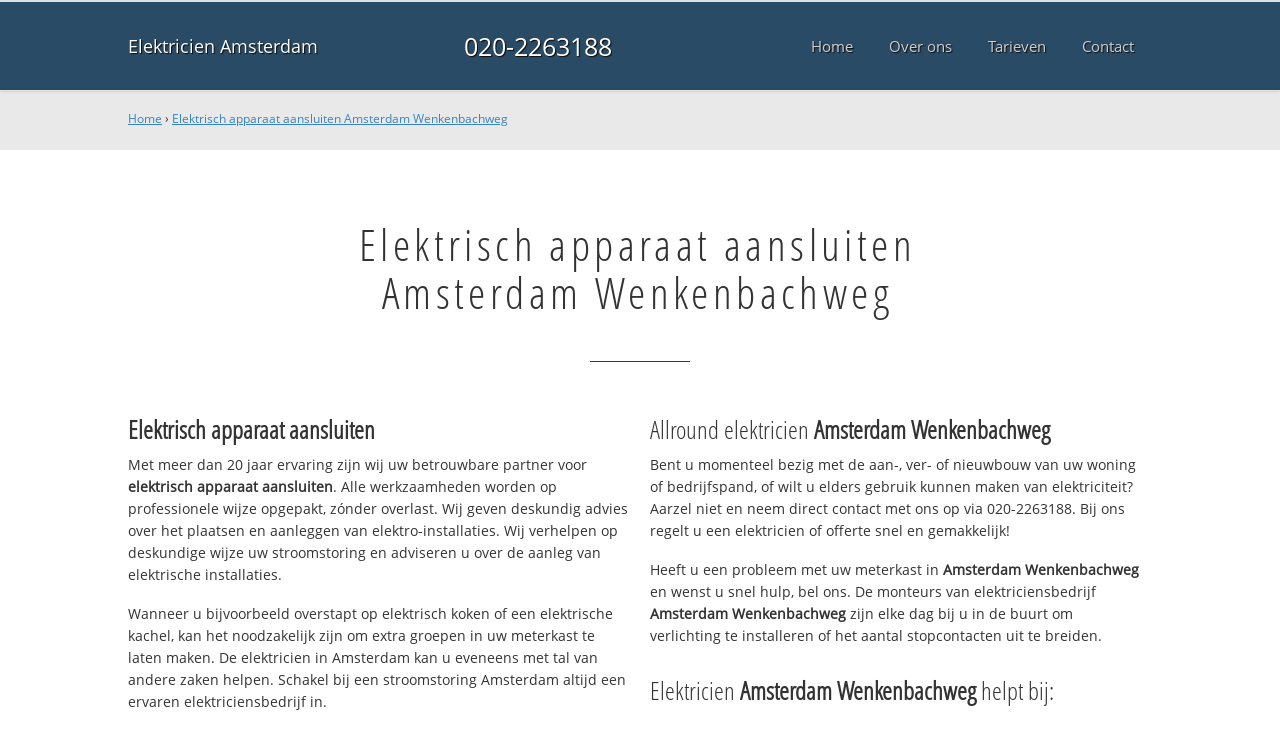

--- FILE ---
content_type: text/html; charset=utf-8
request_url: https://www.elektricienamsterdambv.nl/elektrischapparaataansluiten-amsterdamwenkenbachweg/
body_size: 13071
content:
	<!doctype html><!--[if IE 8]>         <html prefix="og: http://ogp.me/ns#" lang='nl' dir='ltr' class='lt-ie9'> <![endif]--><!--[if gt IE 8]><!--> <html prefix="og: http://ogp.me/ns#" lang='nl' dir='ltr'> <!--<![endif]--><head><meta charset='UTF-8' /><meta name="Generator" content="CMS Made Simple - Copyright (C) 2004-2016. All rights reserved." /><meta http-equiv="Content-Type" content="text/html; charset=utf-8" /><meta name="description" content="Elektrisch apparaat aansluiten Amsterdam Wenkenbachweg ☎ 020-2263188 ✔ Ervaren elektriciens ✔ Snel geholpen ✔ Altijd dichtbij ✔ Service 24/7" /><title>Elektrisch apparaat aansluiten Amsterdam Wenkenbachweg ☎ 020-2263188 ✓ Goed ✓ Snel ✓ Dichtbij</title><meta name='HandheldFriendly' content='True' /><meta name='MobileOptimized' content='320' /><meta name='viewport' content="width=device-width, initial-scale=1, minimum-scale=1, maximum-scale=0"/><meta http-equiv='cleartype' content='on' /><link rel="canonical" href="https://www.elektricienamsterdambv.nl/elektrischapparaataansluiten-amsterdamwenkenbachweg/" /><link rel="alternate" hreflang="nl-nl" href="https://www.elektricienamsterdambv.nl/elektrischapparaataansluiten-amsterdamwenkenbachweg/" /><link rel="stylesheet" type="text/css" href="https://www.elektricienamsterdambv.nl/tmp/cache/stylesheet_combined_36d89a04f2c69b1899d6fb6c1d0dbbcd.css" />
<link rel="shortcut icon" href="/favicon.ico" type="image/x-icon" /><link rel="apple-touch-icon" href="/apple-touch-icon.png" /><link rel="apple-touch-icon" sizes="57x57" href="/apple-touch-icon-57x57.png" /><link rel="apple-touch-icon" sizes="72x72" href="/apple-touch-icon-72x72.png" /><link rel="apple-touch-icon" sizes="76x76" href="/apple-touch-icon-76x76.png" /><link rel="apple-touch-icon" sizes="114x114" href="/apple-touch-icon-114x114.png" /><link rel="apple-touch-icon" sizes="120x120" href="/apple-touch-icon-120x120.png" /><link rel="apple-touch-icon" sizes="144x144" href="/apple-touch-icon-144x144.png" /><link rel="apple-touch-icon" sizes="152x152" href="/apple-touch-icon-152x152.png" /><meta property="og:locale" content="nl_NL"/><meta property="og:type" content="website" /><meta property="og:title" content="Elektrisch apparaat aansluiten Amsterdam Wenkenbachweg ☎ 020-2263188 ✓ Goed ✓ Snel ✓ Dichtbij" /><meta property="og:description" content="Elektrisch apparaat aansluiten Amsterdam Wenkenbachweg ☎ 020-2263188 ✔ Ervaren elektriciens ✔ Snel geholpen ✔ Altijd dichtbij ✔ Service 24/7" /><meta property="og:url" content="https://www.elektricienamsterdambv.nl" /><meta property="og:site_name" content="Elektricien Amsterdam" /><meta property="og:image" content="/apple-touch-icon-152x152.png" />
	<script>
	  (function(i,s,o,g,r,a,m){i['GoogleAnalyticsObject']=r;i[r]=i[r]||function(){
	  (i[r].q=i[r].q||[]).push(arguments)},i[r].l=1*new Date();a=s.createElement(o),
	  m=s.getElementsByTagName(o)[0];a.async=1;a.src=g;m.parentNode.insertBefore(a,m)
	  })(window,document,'script','https://www.google-analytics.com/analytics.js','ga');

	  ga('create', 'UA-96396241-2', 'auto');
	  ga('send', 'pageview');

	</script>
	<!--[if lt IE 9]><script src="//html5shiv.googlecode.com/svn/trunk/html5.js"></script><script src="//css3-mediaqueries-js.googlecode.com/svn/trunk/css3-mediaqueries.js"></script><![endif]--></head>
<body><div id="site_container"><div id="mobile_menu_mask"></div><div id="mobile_menu" class="visible_mobile"><div id="mobile_menu_inner"><div id="mobile_menu_close" class="not_selectable"><div id="mobile_menu_close_inner">&laquo; Sluit menu</div></div>




<ul class="mobile_menu"><li class="menudepth0 first_child"><a class="" href="https://www.elektricienamsterdambv.nl/"><span>Home</span></a></li><li class="menudepth0"><a class="" href="https://www.elektricienamsterdambv.nl/over-ons"><span>Over ons</span></a></li><li class="menudepth0"><a class="" href="https://www.elektricienamsterdambv.nl/tarieven"><span>Tarieven</span></a></li><li class="menudepth0 last_child"><a class="" href="https://www.elektricienamsterdambv.nl/contact"><span>Contact</span></a></li></ul>
<div class="call_button_container"><div class="call_button"><a href="tel:020-2263188" title="020-2263188">020-2263188</a></div></div></div></div><div id="header_background"><div class="pagewrapper"><div id="header_container"><div id="header_block"><div id="mobile_menu_link_container" class="visible_mobile not_selectable"><div id="mobile_menu_link"><span id="mobileMenuLink" class="fa fa-navicon"></span></div></div><div id="header_container_left"><div id="header_block_left"><div id="logo_container"><div id="logo"><h1>Elektricien Amsterdam - Elektrisch apparaat aansluiten Amsterdam Wenkenbachweg</h1><a href="https://www.elektricienamsterdambv.nl" title="https://www.elektricienamsterdambv.nl">Elektricien Amsterdam</a></div></div></div></div><div id="header_container_middle" class="not_visible_mobile"><div id="header_block_middle">020-2263188</div></div><div id="header_container_right" class="not_visible_mobile"><div id="header_block_right"><div id="header_menu_container"><div id="header_menu">
								

<ul class="mobile_menu"><li class="menudepth0 first_child"><a class="" href="https://www.elektricienamsterdambv.nl/"><span>Home</span></a></li><li class="menudepth0"><a class="" href="https://www.elektricienamsterdambv.nl/over-ons"><span>Over ons</span></a></li><li class="menudepth0"><a class="" href="https://www.elektricienamsterdambv.nl/tarieven"><span>Tarieven</span></a></li><li class="menudepth0 last_child"><a class="" href="https://www.elektricienamsterdambv.nl/contact"><span>Contact</span></a></li></ul>

								</div></div></div></div><div class="afterfloat"></div></div></div></div></div><div id="main_content_background" class="no_gallery"><div id="breadcrumbs_background" class="not_visible_mobile"><div class="pagewrapper"><div xmlns:v="http://rdf.data-vocabulary.org/#"><span typeof="v:Breadcrumb"><a href="https://www.elektricienamsterdambv.nl" rel="v:url" property="v:title">Home</a>&nbsp;›&nbsp;<span rel="v:child" typeof="v:Breadcrumb"><a href="https://www.elektricienamsterdambv.nl/elektrischapparaataansluiten-amsterdamwenkenbachweg" rel="v:url" property="v:title">Elektrisch apparaat aansluiten Amsterdam Wenkenbachweg</a></span></span></div></div></div><div class="call_button_container visible_mobile"><div class="call_button"><a href="tel:020-2263188" title="020-2263188">020-2263188</a></div></div><div id="main_block_1_background"><div class="pagewrapper"><div id="main_block_1_container"><div id="main_block_1"><div id="main_block_1_title_container"><div id="main_block_1_title"><h2>Elektrisch apparaat aansluiten Amsterdam Wenkenbachweg</h2></div><div id="main_block_1_title_border"></div></div><div id="main_block_1_item_container"><div id="main_block_container_1_1" class='main_block_1_combo_2'><div class="main_block_1_item"><div class="main_block_1_content_container"><div class="main_block_1_content"><h3><strong>Elektrisch apparaat aansluiten</strong></h3>
<p>Met meer dan 20 jaar ervaring zijn wij uw betrouwbare partner voor <strong>elektrisch apparaat aansluiten</strong>. Alle werkzaamheden worden op professionele wijze opgepakt, zónder overlast. Wij geven deskundig advies over het plaatsen en aanleggen van elektro-installaties. Wij verhelpen op deskundige wijze uw stroomstoring en adviseren u over de aanleg van elektrische installaties.</p>

<p>Wanneer u bijvoorbeeld overstapt op elektrisch koken of een elektrische kachel, kan het noodzakelijk zijn om extra groepen in uw meterkast te laten maken. De elektricien in Amsterdam kan u eveneens met tal van andere zaken helpen. Schakel bij een stroomstoring Amsterdam altijd een ervaren elektriciensbedrijf in.</p>

<p>Voor <strong>elektrisch apparaat aansluiten</strong> belt u deze avond <strong>020-2263188</strong>! Wij staan 365 dagen per jaar voor u klaar.</p>

<h3>Wat kost <strong>elektrisch apparaat aansluiten</strong> in regio Amsterdam?</h3>
<p>Wij werken uitsluitend met professionele elektriciens die met de nieuwste technologie werken om uw probleem te verhelpen. Door voor ons te kiezen en met vakmensen te werken is de kans op verdere problemen minimaal. Onze servicewagens hebben altijd voldoende voorraad en kunnen uw storing vaak meteen te verhelpen. Bij calamiteiten wordt eerst een noodvoorziening geplaatst en direct een afspraak gemaakt voor de definitieve reparatie.</p>

<h3>Bel nu vrijblijvend!</h3>
<p>Heeft u dringend een elektricien nodig voor het verhelpen van storingen in een elektrisch apparaat of het oplossen kortsluiting? Ook voor een offerte en/of advies kunt u ons bereiken via onderstaand servicenummer. Bel <strong><strong>020-2263188</strong></strong> bij vragen over <strong><strong>elektrisch apparaat aansluiten</strong></strong>.</p></div></div></div></div><div class="call_button_container visible_mobile"><div class="call_button"><a href="tel:020-2263188" title="020-2263188">020-2263188</a></div></div><div id="main_block_container_1_2" class='main_block_1_combo_2'><div class="main_block_1_item"><div class="main_block_1_content_container"><div class="main_block_1_content"><h3>Allround elektricien <strong>Amsterdam Wenkenbachweg</strong></h3>
<p>Bent u momenteel bezig met de aan-, ver- of nieuwbouw van uw woning of bedrijfspand, of wilt u elders gebruik kunnen maken van elektriciteit? Aarzel niet en neem direct contact met ons op via 020-2263188. Bij ons regelt u een elektricien of offerte snel en gemakkelijk!</p>
<p>Heeft u een probleem met uw meterkast in <strong>Amsterdam Wenkenbachweg</strong> en wenst u snel hulp, bel ons. De monteurs van elektriciensbedrijf <strong>Amsterdam Wenkenbachweg</strong> zijn elke dag bij u in de buurt om verlichting te installeren of het aantal stopcontacten uit te breiden.</p>
<h3>Elektricien <strong>Amsterdam Wenkenbachweg</strong> helpt bij:</h3>
<ul>
<li>Ontwerpen van een energieplan</li>
<li>Levering en installatie van groepenkasten</li>
<li>Aanleggen en repareren van elektraleidingen</li>
<li>Aanleggen en vervangen van (LED-)verlichting</li>
<li>Aanleggen en vervangen van contact- en schakelpunten</li>
<li>Veilige en juiste aarding van uw installaties</li>
<li>Domotica</li>
</ul>
<h3>Snel ter plaatse en opgelost</h3>
<p>Onze elektriciens helpen bij het oplossen van een kortsluiting, het aanleggen van een nieuw stopcontact, het uitbreiden van uw groepenkast, het aansluiten van krachtstroom of het vervangen van een gesprongen stop te verhelpen. U krijgt professioneel advies én we repareren de gevonden problemen.</p>

<p>Bel deze avond nog met <strong>020-2263188</strong> en we helpen je direct in de gehele 020 regio en omgeving, dus ook in: Amstelveen, Diemen, Haarlem en uiteraard op de De Boelelaan, 1081 HV Amsterdam. Wanneer u voor ons kiest en met onze vakmensen werkt dan is de kans op verdere problemen klein.</p></div></div></div></div><div class="afterfloat"></div></div></div></div></div><div class="call_button_container visible_mobile"><div class="call_button"><a href="tel:020-2263188" title="020-2263188">020-2263188</a></div></div></div><div id="window_background" data-stellar-background-ratio="0.3" style='background-image: url("/uploads/images/Site/amsterdam-elektriciens.jpg");'><div id="window_layer"></div><div class="pagewrapper"><div id="window_container"><div id="window_container_inner"><div id="window_title">Gediplomeerd Installatiebedrijf Amsterdam Wenkenbachweg</div><div id="window_content"><p>Op zoek naar elektrisch apparaat aansluiten in Amsterdam Wenkenbachweg? Onze elektriciens staan direct voor u klaar!</p>
<p><div class="call_button_container">
	<div class="call_button_block">
	
		<div class="not_visible_mobile">
			<div class="call_button_number">020-2263188</div>
		</div>
		
		<div class="visible_mobile">
			<div class="call_button_number_link"><a href="tel:020-2263188" title="020-2263188">020-2263188</a></div>
		</div>
		
	</div>
</div></p></div></div></div></div></div></div><footer><div id="footer_block_1_background"><div class="pagewrapper"><div id="footer_block_1_container"><div id="footer_block_1"><div id="footer_block_1_form_container"><div id="footer_block_1_form">
<script type="text/javascript">
function fbht(htid)
	{
		var fbhtc=document.getElementById(htid);
		if (fbhtc)
			{
			if (fbhtc.style.display == 'none')
				{
				fbhtc.style.display = 'inline';
				}
			else
				{
				fbhtc.style.display = 'none';
				}
			}
}
</script>


	
	
		
	
	<div id="cntnt01modulediv_1" method="post" action="https://www.elektricienamsterdambv.nl/hulp" class="form_elm cms_div" onclick="change_to_form(this)"" enctype="multipart/div-data">
<div class="hidden">
<input type="hidden" name="mact" value="FormBuilder,cntnt01,default,0" />
<input type="hidden" name="cntnt01returnid" value="37" />
<input type="hidden" name="cntnt01fbrp_callcount" value="1" />
</div>

	
	
	<div><input type="hidden" id="cntnt01form_id" name="cntnt01form_id" value="5" />
<input type="hidden" id="cntnt01fbrp_continue" name="cntnt01fbrp_continue" value="2" />
<input type="hidden" id="cntnt01fbrp_done" name="cntnt01fbrp_done" value="1" />
</div>
	<div class="footer_formulier">
							<fieldset id="footer_form_header">								<div><span class="footer_form_header_title">Bel ons lokale telefoonnummer of laat een bericht achter en we nemen direct contact met u op!</span><br />Wij staan klaar voor particulieren, VvE’s. Ook bedrijven kunnen ons inschakelen voor het aanleggen en vervangen van bedrading en rookmelders...</div>								</fieldset>								<fieldset id="footer_form_body">								<fieldset id="footer_form_body_1">								<div class="required"><input type="text" name="cntnt01fbrp__52" value="" size="25" maxlength="128"  placeholder="Uw naam *" required id="fbrp__52" />
</div>								<div class="required"><input type="email" name="cntnt01fbrp__66[]" value="" size="25" maxlength="128"  placeholder="Uw e-mailadres *" required id="fbrp__66" />
</div>								<div><input type="text" name="cntnt01fbrp__54" value="" size="25" maxlength="80"  placeholder="Uw  telefoonnummer" id="fbrp__54" />
</div>								</fieldset>								<fieldset id="footer_form_body_2">								<div><textarea name="cntnt01fbrp__57" id="fbrp__57" class="cms_textarea cntnt01fbrp__57" cols="80" rows="15" placeholder="Uw bericht"></textarea></div>								</fieldset>								</fieldset>								<fieldset id="footer_form_footer">								<div class=" footer_form_footer_text"><span class="fa fa-lock" style="color:green"></span> Uw gegevens zijn veilig bij ons!</div>								</fieldset>								<div><div id="recapthca1" class="recapthca" data-sitekey="6LdgwkIaAAAAAHAxBP6h-mvbrCfXyIA-wbbykPcF" style="display:inline;"></div></div>								<div><div id="submit_container" class="submit py-3 float-right" style="margin:0px 0px 0px auto">		
	<div class="submit_positioner">
		<div class="submit btn cms_submit fbsubmit btn-primary" onclick="validate(this)" disabled>
			<span class="fa fa-envelope"></span>
			<div class="submit_button">Versturen »</div>
		</div>
	</div>
</div>
<div class="clearfix"></div></div>									
	</div>
	</form>

</div></div><div id="footer_block_1_1_container"><div id="footer_block_1_1"><div id="footer_block_1_1_container_left" class="not_visible_mobile"><div id="footer_block_1_1_left"><h4>Werkzaam in:</h4><div id="footer_block_1_1_container_left_top" ><div id="footer_block_1_1_left_top">		<ul class="plaats_title_container plaats_title_no_1"><li><span class="list_style_rsaquo">&rsaquo;</span><a href="https://www.elektricienamsterdambv.nl/elektrischapparaataansluiten-aalsmeer/" title="Elektrisch apparaat aansluiten Aalsmeer">Elektrisch apparaat aansluiten Aalsmeer</a></li><li><span class="list_style_rsaquo">&rsaquo;</span><a href="https://www.elektricienamsterdambv.nl/elektrischapparaataansluiten-abcoude/" title="Elektrisch apparaat aansluiten Abcoude">Elektrisch apparaat aansluiten Abcoude</a></li><li><span class="list_style_rsaquo">&rsaquo;</span><a href="https://www.elektricienamsterdambv.nl/elektrischapparaataansluiten-amsterdamamstelveen/" title="Elektrisch apparaat aansluiten Amstelveen">Elektrisch apparaat aansluiten Amstelveen</a></li><li><span class="list_style_rsaquo">&rsaquo;</span><a href="https://www.elektricienamsterdambv.nl/elektrischapparaataansluiten-amstelveenbovenkerk/" title="Elektrisch apparaat aansluiten Amstelveen Bovenkerk">Elektrisch apparaat aansluiten Amstelveen Bovenkerk</a></li><li><span class="list_style_rsaquo">&rsaquo;</span><a href="https://www.elektricienamsterdambv.nl/elektrischapparaataansluiten-amstelveenelsrijck/" title="Elektrisch apparaat aansluiten Amstelveen Elsrijck">Elektrisch apparaat aansluiten Amstelveen Elsrijck</a></li><li><span class="list_style_rsaquo">&rsaquo;</span><a href="https://www.elektricienamsterdambv.nl/elektrischapparaataansluiten-amstelveenkeizerkarelpark/" title="Elektrisch apparaat aansluiten Amstelveen Keizer Karelpark">Elektrisch apparaat aansluiten Amstelveen Keizer Karelpark</a></li><li><span class="list_style_rsaquo">&rsaquo;</span><a href="https://www.elektricienamsterdambv.nl/elektrischapparaataansluiten-amstelveenmiddenhoven/" title="Elektrisch apparaat aansluiten Amstelveen Middenhoven">Elektrisch apparaat aansluiten Amstelveen Middenhoven</a></li><li><span class="list_style_rsaquo">&rsaquo;</span><a href="https://www.elektricienamsterdambv.nl/elektrischapparaataansluiten-amstelveenrandwijck/" title="Elektrisch apparaat aansluiten Amstelveen Randwijck">Elektrisch apparaat aansluiten Amstelveen Randwijck</a></li><li><span class="list_style_rsaquo">&rsaquo;</span><a href="https://www.elektricienamsterdambv.nl/elektrischapparaataansluiten-amstelveenstadshart/" title="Elektrisch apparaat aansluiten Amstelveen Stadshart">Elektrisch apparaat aansluiten Amstelveen Stadshart</a></li><li><span class="list_style_rsaquo">&rsaquo;</span><a href="https://www.elektricienamsterdambv.nl/elektrischapparaataansluiten-amstelveenwaardhuizen/" title="Elektrisch apparaat aansluiten Amstelveen Waardhuizen">Elektrisch apparaat aansluiten Amstelveen Waardhuizen</a></li><li><span class="list_style_rsaquo">&rsaquo;</span><a href="https://www.elektricienamsterdambv.nl/elektrischapparaataansluiten-amstelveenwestwijk/" title="Elektrisch apparaat aansluiten Amstelveen Westwijk">Elektrisch apparaat aansluiten Amstelveen Westwijk</a></li><li><span class="list_style_rsaquo">&rsaquo;</span><a href="https://www.elektricienamsterdambv.nl/elektrischapparaataansluiten-amsterdam/" title="Elektrisch apparaat aansluiten Amsterdam">Elektrisch apparaat aansluiten Amsterdam</a></li><li><span class="list_style_rsaquo">&rsaquo;</span><a href="https://www.elektricienamsterdambv.nl/elektrischapparaataansluiten-amsterdamadmiralenbuurt/" title="Elektrisch apparaat aansluiten Amsterdam Admiralenbuurt">Elektrisch apparaat aansluiten Amsterdam Admiralenbuurt</a></li><li><span class="list_style_rsaquo">&rsaquo;</span><a href="https://www.elektricienamsterdambv.nl/elektrischapparaataansluiten-amsterdamamsteliii/" title="Elektrisch apparaat aansluiten Amsterdam Amstel III">Elektrisch apparaat aansluiten Amsterdam Amstel III</a></li><li><span class="list_style_rsaquo">&rsaquo;</span><a href="https://www.elektricienamsterdambv.nl/elektrischapparaataansluiten-amsterdamapollobuurt/" title="Elektrisch apparaat aansluiten Amsterdam Apollobuurt">Elektrisch apparaat aansluiten Amsterdam Apollobuurt</a></li><li><span class="list_style_rsaquo">&rsaquo;</span><a href="https://www.elektricienamsterdambv.nl/elektrischapparaataansluiten-amsterdamarena/" title="Elektrisch apparaat aansluiten Amsterdam Arena ">Elektrisch apparaat aansluiten Amsterdam Arena </a></li><li><span class="list_style_rsaquo">&rsaquo;</span><a href="https://www.elektricienamsterdambv.nl/elektrischapparaataansluiten-amsterdambannebuiksloot/" title="Elektrisch apparaat aansluiten Amsterdam Banne Buiksloot">Elektrisch apparaat aansluiten Amsterdam Banne Buiksloot</a></li><li><span class="list_style_rsaquo">&rsaquo;</span><a href="https://www.elektricienamsterdambv.nl/elektrischapparaataansluiten-amsterdambetondorp/" title="Elektrisch apparaat aansluiten Amsterdam Betondorp">Elektrisch apparaat aansluiten Amsterdam Betondorp</a></li><li><span class="list_style_rsaquo">&rsaquo;</span><a href="https://www.elektricienamsterdambv.nl/elektrischapparaataansluiten-amsterdambijlmer/" title="Elektrisch apparaat aansluiten Amsterdam Bijlmer">Elektrisch apparaat aansluiten Amsterdam Bijlmer</a></li><li><span class="list_style_rsaquo">&rsaquo;</span><a href="https://www.elektricienamsterdambv.nl/elektrischapparaataansluiten-amsterdambijlmermeer/" title="Elektrisch apparaat aansluiten Amsterdam Bijlmermeer">Elektrisch apparaat aansluiten Amsterdam Bijlmermeer</a></li><li><span class="list_style_rsaquo">&rsaquo;</span><a href="https://www.elektricienamsterdambv.nl/elektrischapparaataansluiten-amsterdambosenlommer/" title="Elektrisch apparaat aansluiten Amsterdam Bos en Lommer">Elektrisch apparaat aansluiten Amsterdam Bos en Lommer</a></li><li><span class="list_style_rsaquo">&rsaquo;</span><a href="https://www.elektricienamsterdambv.nl/elektrischapparaataansluiten-amsterdambuiksloterdijk/" title="Elektrisch apparaat aansluiten Amsterdam Buiksloterdijk">Elektrisch apparaat aansluiten Amsterdam Buiksloterdijk</a></li><li><span class="list_style_rsaquo">&rsaquo;</span><a href="https://www.elektricienamsterdambv.nl/elektrischapparaataansluiten-amsterdambuiksloterham/" title="Elektrisch apparaat aansluiten Amsterdam Buiksloterham">Elektrisch apparaat aansluiten Amsterdam Buiksloterham</a></li><li><span class="list_style_rsaquo">&rsaquo;</span><a href="https://www.elektricienamsterdambv.nl/elektrischapparaataansluiten-amsterdambuikslotermeer/" title="Elektrisch apparaat aansluiten Amsterdam Buikslotermeer">Elektrisch apparaat aansluiten Amsterdam Buikslotermeer</a></li><li><span class="list_style_rsaquo">&rsaquo;</span><a href="https://www.elektricienamsterdambv.nl/elektrischapparaataansluiten-amsterdambuitenveldert/" title="Elektrisch apparaat aansluiten Amsterdam Buitenveldert">Elektrisch apparaat aansluiten Amsterdam Buitenveldert</a></li><li><span class="list_style_rsaquo">&rsaquo;</span><a href="https://www.elektricienamsterdambv.nl/elektrischapparaataansluiten-amsterdambullewijk/" title="Elektrisch apparaat aansluiten Amsterdam Bullewijk">Elektrisch apparaat aansluiten Amsterdam Bullewijk</a></li><li><span class="list_style_rsaquo">&rsaquo;</span><a href="https://www.elektricienamsterdambv.nl/elektrischapparaataansluiten-amsterdamcentrum/" title="Elektrisch apparaat aansluiten Amsterdam Centrum">Elektrisch apparaat aansluiten Amsterdam Centrum</a></li><li><span class="list_style_rsaquo">&rsaquo;</span><a href="https://www.elektricienamsterdambv.nl/elektrischapparaataansluiten-amsterdamconcertgebouwbuurt/" title="Elektrisch apparaat aansluiten Amsterdam Concertgebouwbuurt">Elektrisch apparaat aansluiten Amsterdam Concertgebouwbuurt</a></li><li><span class="list_style_rsaquo">&rsaquo;</span><a href="https://www.elektricienamsterdambv.nl/elektrischapparaataansluiten-amsterdamczaarpeterbuurt/" title="Elektrisch apparaat aansluiten Amsterdam Czaar Peterbuurt">Elektrisch apparaat aansluiten Amsterdam Czaar Peterbuurt</a></li><li><span class="list_style_rsaquo">&rsaquo;</span><a href="https://www.elektricienamsterdambv.nl/elektrischapparaataansluiten-amsterdamdacostakade/" title="Elektrisch apparaat aansluiten Amsterdam da Costakade">Elektrisch apparaat aansluiten Amsterdam da Costakade</a></li><li><span class="list_style_rsaquo">&rsaquo;</span><a href="https://www.elektricienamsterdambv.nl/elektrischapparaataansluiten-amsterdamdapperbuurt/" title="Elektrisch apparaat aansluiten Amsterdam Dapperbuurt">Elektrisch apparaat aansluiten Amsterdam Dapperbuurt</a></li><li><span class="list_style_rsaquo">&rsaquo;</span><a href="https://www.elektricienamsterdambv.nl/elektrischapparaataansluiten-amsterdamdeaker/" title="Elektrisch apparaat aansluiten Amsterdam De Aker">Elektrisch apparaat aansluiten Amsterdam De Aker</a></li><li><span class="list_style_rsaquo">&rsaquo;</span><a href="https://www.elektricienamsterdambv.nl/elektrischapparaataansluiten-amsterdamdebaarsjes/" title="Elektrisch apparaat aansluiten Amsterdam De Baarsjes">Elektrisch apparaat aansluiten Amsterdam De Baarsjes</a></li><li><span class="list_style_rsaquo">&rsaquo;</span><a href="https://www.elektricienamsterdambv.nl/elektrischapparaataansluiten-amsterdamdebloemenbuurt/" title="Elektrisch apparaat aansluiten Amsterdam de Bloemenbuurt">Elektrisch apparaat aansluiten Amsterdam de Bloemenbuurt</a></li><li><span class="list_style_rsaquo">&rsaquo;</span><a href="https://www.elektricienamsterdambv.nl/elektrischapparaataansluiten-amsterdamdebongerd/" title="Elektrisch apparaat aansluiten Amsterdam De Bongerd">Elektrisch apparaat aansluiten Amsterdam De Bongerd</a></li><li><span class="list_style_rsaquo">&rsaquo;</span><a href="https://www.elektricienamsterdambv.nl/elektrischapparaataansluiten-amsterdamdeomval/" title="Elektrisch apparaat aansluiten Amsterdam De Omval">Elektrisch apparaat aansluiten Amsterdam De Omval</a></li><li><span class="list_style_rsaquo">&rsaquo;</span><a href="https://www.elektricienamsterdambv.nl/elektrischapparaataansluiten-amsterdamdepijp/" title="Elektrisch apparaat aansluiten Amsterdam De Pijp">Elektrisch apparaat aansluiten Amsterdam De Pijp</a></li><li><span class="list_style_rsaquo">&rsaquo;</span><a href="https://www.elektricienamsterdambv.nl/elektrischapparaataansluiten-amsterdamdepunt/" title="Elektrisch apparaat aansluiten Amsterdam De Punt">Elektrisch apparaat aansluiten Amsterdam De Punt</a></li><li><span class="list_style_rsaquo">&rsaquo;</span><a href="https://www.elektricienamsterdambv.nl/elektrischapparaataansluiten-amsterdamdelflandpleinbuurt/" title="Elektrisch apparaat aansluiten Amsterdam Delflandpleinbuurt">Elektrisch apparaat aansluiten Amsterdam Delflandpleinbuurt</a></li><li><span class="list_style_rsaquo">&rsaquo;</span><a href="https://www.elektricienamsterdambv.nl/elektrischapparaataansluiten-amsterdamdiamantbuurt/" title="Elektrisch apparaat aansluiten Amsterdam Diamantbuurt">Elektrisch apparaat aansluiten Amsterdam Diamantbuurt</a></li><li><span class="list_style_rsaquo">&rsaquo;</span><a href="https://www.elektricienamsterdambv.nl/elektrischapparaataansluiten-amsterdamdisteldorp/" title="Elektrisch apparaat aansluiten Amsterdam Disteldorp">Elektrisch apparaat aansluiten Amsterdam Disteldorp</a></li><li><span class="list_style_rsaquo">&rsaquo;</span><a href="https://www.elektricienamsterdambv.nl/elektrischapparaataansluiten-amsterdamdonbosco/" title="Elektrisch apparaat aansluiten Amsterdam Don Bosco">Elektrisch apparaat aansluiten Amsterdam Don Bosco</a></li><li><span class="list_style_rsaquo">&rsaquo;</span><a href="https://www.elektricienamsterdambv.nl/elektrischapparaataansluiten-amsterdamdriemond/" title="Elektrisch apparaat aansluiten Amsterdam Driemond">Elektrisch apparaat aansluiten Amsterdam Driemond</a></li><li><span class="list_style_rsaquo">&rsaquo;</span><a href="https://www.elektricienamsterdambv.nl/elektrischapparaataansluiten-amsterdamduivelseiland/" title="Elektrisch apparaat aansluiten Amsterdam Duivelseiland">Elektrisch apparaat aansluiten Amsterdam Duivelseiland</a></li></ul><ul class="plaats_title_container plaats_title_no_2"><li><span class="list_style_rsaquo">&rsaquo;</span><a href="https://www.elektricienamsterdambv.nl/elektrischapparaataansluiten-amsterdamdurgerdam/" title="Elektrisch apparaat aansluiten Amsterdam Durgerdam">Elektrisch apparaat aansluiten Amsterdam Durgerdam</a></li><li><span class="list_style_rsaquo">&rsaquo;</span><a href="https://www.elektricienamsterdambv.nl/elektrischapparaataansluiten-amsterdameendracht/" title="Elektrisch apparaat aansluiten Amsterdam Eendracht">Elektrisch apparaat aansluiten Amsterdam Eendracht</a></li><li><span class="list_style_rsaquo">&rsaquo;</span><a href="https://www.elektricienamsterdambv.nl/elektrischapparaataansluiten-amsterdamelzenhagen/" title="Elektrisch apparaat aansluiten Amsterdam Elzenhagen">Elektrisch apparaat aansluiten Amsterdam Elzenhagen</a></li><li><span class="list_style_rsaquo">&rsaquo;</span><a href="https://www.elektricienamsterdambv.nl/elektrischapparaataansluiten-amsterdamerasmusbuurt/" title="Elektrisch apparaat aansluiten Amsterdam Erasmusbuurt">Elektrisch apparaat aansluiten Amsterdam Erasmusbuurt</a></li><li><span class="list_style_rsaquo">&rsaquo;</span><a href="https://www.elektricienamsterdambv.nl/elektrischapparaataansluiten-amsterdamfloradorp/" title="Elektrisch apparaat aansluiten Amsterdam Floradorp">Elektrisch apparaat aansluiten Amsterdam Floradorp</a></li><li><span class="list_style_rsaquo">&rsaquo;</span><a href="https://www.elektricienamsterdambv.nl/elektrischapparaataansluiten-amsterdamfrederikhendrikbuurt/" title="Elektrisch apparaat aansluiten Amsterdam Frederik Hendrikbuurt">Elektrisch apparaat aansluiten Amsterdam Frederik Hendrikbuurt</a></li><li><span class="list_style_rsaquo">&rsaquo;</span><a href="https://www.elektricienamsterdambv.nl/elektrischapparaataansluiten-amsterdamgaasperdam/" title="Elektrisch apparaat aansluiten Amsterdam Gaasperdam">Elektrisch apparaat aansluiten Amsterdam Gaasperdam</a></li><li><span class="list_style_rsaquo">&rsaquo;</span><a href="https://www.elektricienamsterdambv.nl/elektrischapparaataansluiten-amsterdamgein/" title="Elektrisch apparaat aansluiten Amsterdam Gein">Elektrisch apparaat aansluiten Amsterdam Gein</a></li><li><span class="list_style_rsaquo">&rsaquo;</span><a href="https://www.elektricienamsterdambv.nl/elektrischapparaataansluiten-amsterdamgeuzenveld/" title="Elektrisch apparaat aansluiten Amsterdam Geuzenveld">Elektrisch apparaat aansluiten Amsterdam Geuzenveld</a></li><li><span class="list_style_rsaquo">&rsaquo;</span><a href="https://www.elektricienamsterdambv.nl/elektrischapparaataansluiten-amsterdamgibraltarbuurt/" title="Elektrisch apparaat aansluiten Amsterdam Gibraltarbuurt">Elektrisch apparaat aansluiten Amsterdam Gibraltarbuurt</a></li><li><span class="list_style_rsaquo">&rsaquo;</span><a href="https://www.elektricienamsterdambv.nl/elektrischapparaataansluiten-amsterdamgrachtengordelwest/" title="Elektrisch apparaat aansluiten Amsterdam Grachtengordel">Elektrisch apparaat aansluiten Amsterdam Grachtengordel</a></li><li><span class="list_style_rsaquo">&rsaquo;</span><a href="https://www.elektricienamsterdambv.nl/elektrischapparaataansluiten-amsterdamguldenwinckelbuurt/" title="Elektrisch apparaat aansluiten Amsterdam Gulden Winckelbuurt">Elektrisch apparaat aansluiten Amsterdam Gulden Winckelbuurt</a></li><li><span class="list_style_rsaquo">&rsaquo;</span><a href="https://www.elektricienamsterdambv.nl/elektrischapparaataansluiten-amsterdamhaarlemmerbuurt/" title="Elektrisch apparaat aansluiten Amsterdam Haarlemmerbuurt">Elektrisch apparaat aansluiten Amsterdam Haarlemmerbuurt</a></li><li><span class="list_style_rsaquo">&rsaquo;</span><a href="https://www.elektricienamsterdambv.nl/elektrischapparaataansluiten-amsterdamhelmersbuurt/" title="Elektrisch apparaat aansluiten Amsterdam Helmersbuurt">Elektrisch apparaat aansluiten Amsterdam Helmersbuurt</a></li><li><span class="list_style_rsaquo">&rsaquo;</span><a href="https://www.elektricienamsterdambv.nl/elektrischapparaataansluiten-amsterdamhemweg/" title="Elektrisch apparaat aansluiten Amsterdam Hemweg">Elektrisch apparaat aansluiten Amsterdam Hemweg</a></li><li><span class="list_style_rsaquo">&rsaquo;</span><a href="https://www.elektricienamsterdambv.nl/elektrischapparaataansluiten-amsterdamholendrecht/" title="Elektrisch apparaat aansluiten Amsterdam Holendrecht">Elektrisch apparaat aansluiten Amsterdam Holendrecht</a></li><li><span class="list_style_rsaquo">&rsaquo;</span><a href="https://www.elektricienamsterdambv.nl/elektrischapparaataansluiten-amsterdamholysloot/" title="Elektrisch apparaat aansluiten Amsterdam Holysloot">Elektrisch apparaat aansluiten Amsterdam Holysloot</a></li><li><span class="list_style_rsaquo">&rsaquo;</span><a href="https://www.elektricienamsterdambv.nl/elektrischapparaataansluiten-amsterdamhoofddorppleinbuurt/" title="Elektrisch apparaat aansluiten Amsterdam Hoofddorppleinbuurt">Elektrisch apparaat aansluiten Amsterdam Hoofddorppleinbuurt</a></li><li><span class="list_style_rsaquo">&rsaquo;</span><a href="https://www.elektricienamsterdambv.nl/elektrischapparaataansluiten-amsterdamhouthavens/" title="Elektrisch apparaat aansluiten Amsterdam Houthavens">Elektrisch apparaat aansluiten Amsterdam Houthavens</a></li><li><span class="list_style_rsaquo">&rsaquo;</span><a href="https://www.elektricienamsterdambv.nl/elektrischapparaataansluiten-amsterdamijburg/" title="Elektrisch apparaat aansluiten Amsterdam IJburg">Elektrisch apparaat aansluiten Amsterdam IJburg</a></li><li><span class="list_style_rsaquo">&rsaquo;</span><a href="https://www.elektricienamsterdambv.nl/elektrischapparaataansluiten-amsterdamijplein/" title="Elektrisch apparaat aansluiten Amsterdam IJplein">Elektrisch apparaat aansluiten Amsterdam IJplein</a></li><li><span class="list_style_rsaquo">&rsaquo;</span><a href="https://www.elektricienamsterdambv.nl/elektrischapparaataansluiten-amsterdamijsselbuurt/" title="Elektrisch apparaat aansluiten Amsterdam IJsselbuurt">Elektrisch apparaat aansluiten Amsterdam IJsselbuurt</a></li><li><span class="list_style_rsaquo">&rsaquo;</span><a href="https://www.elektricienamsterdambv.nl/elektrischapparaataansluiten-amsterdamindischebuurt/" title="Elektrisch apparaat aansluiten Amsterdam Indische Buurt">Elektrisch apparaat aansluiten Amsterdam Indische Buurt</a></li><li><span class="list_style_rsaquo">&rsaquo;</span><a href="https://www.elektricienamsterdambv.nl/elektrischapparaataansluiten-amsterdamjavaeiland/" title="Elektrisch apparaat aansluiten Amsterdam Java Eiland">Elektrisch apparaat aansluiten Amsterdam Java Eiland</a></li><li><span class="list_style_rsaquo">&rsaquo;</span><a href="https://www.elektricienamsterdambv.nl/elektrischapparaataansluiten-amsterdamjordaan/" title="Elektrisch apparaat aansluiten Amsterdam Jordaan">Elektrisch apparaat aansluiten Amsterdam Jordaan</a></li><li><span class="list_style_rsaquo">&rsaquo;</span><a href="https://www.elektricienamsterdambv.nl/elektrischapparaataansluiten-amsterdamjulianapark/" title="Elektrisch apparaat aansluiten Amsterdam Julianapark">Elektrisch apparaat aansluiten Amsterdam Julianapark</a></li><li><span class="list_style_rsaquo">&rsaquo;</span><a href="https://www.elektricienamsterdambv.nl/elektrischapparaataansluiten-amsterdamkadijken/" title="Elektrisch apparaat aansluiten Amsterdam Kadijken">Elektrisch apparaat aansluiten Amsterdam Kadijken</a></li><li><span class="list_style_rsaquo">&rsaquo;</span><a href="https://www.elektricienamsterdambv.nl/elektrischapparaataansluiten-amsterdamkadoelen/" title="Elektrisch apparaat aansluiten Amsterdam Kadoelen">Elektrisch apparaat aansluiten Amsterdam Kadoelen</a></li><li><span class="list_style_rsaquo">&rsaquo;</span><a href="https://www.elektricienamsterdambv.nl/elektrischapparaataansluiten-amsterdamkattenburg/" title="Elektrisch apparaat aansluiten Amsterdam Kattenburg">Elektrisch apparaat aansluiten Amsterdam Kattenburg</a></li><li><span class="list_style_rsaquo">&rsaquo;</span><a href="https://www.elektricienamsterdambv.nl/elektrischapparaataansluiten-amsterdamkinkerbuurt/" title="Elektrisch apparaat aansluiten Amsterdam Kinkerbuurt">Elektrisch apparaat aansluiten Amsterdam Kinkerbuurt</a></li><li><span class="list_style_rsaquo">&rsaquo;</span><a href="https://www.elektricienamsterdambv.nl/elektrischapparaataansluiten-amsterdamkolenkitbuurt/" title="Elektrisch apparaat aansluiten Amsterdam Kolenkitbuurt">Elektrisch apparaat aansluiten Amsterdam Kolenkitbuurt</a></li><li><span class="list_style_rsaquo">&rsaquo;</span><a href="https://www.elektricienamsterdambv.nl/elektrischapparaataansluiten-amsterdamlangestammerdijk/" title="Elektrisch apparaat aansluiten Amsterdam lange Stammerdijk">Elektrisch apparaat aansluiten Amsterdam lange Stammerdijk</a></li><li><span class="list_style_rsaquo">&rsaquo;</span><a href="https://www.elektricienamsterdambv.nl/elektrischapparaataansluiten-amsterdamlinnaeus/" title="Elektrisch apparaat aansluiten Amsterdam Linnaeus">Elektrisch apparaat aansluiten Amsterdam Linnaeus</a></li><li><span class="list_style_rsaquo">&rsaquo;</span><a href="https://www.elektricienamsterdambv.nl/elektrischapparaataansluiten-amsterdamlutkemeer/" title="Elektrisch apparaat aansluiten Amsterdam Lutkemeer">Elektrisch apparaat aansluiten Amsterdam Lutkemeer</a></li><li><span class="list_style_rsaquo">&rsaquo;</span><a href="https://www.elektricienamsterdambv.nl/elektrischapparaataansluiten-amsterdammarnixstraat/" title="Elektrisch apparaat aansluiten Amsterdam Marnixstraat">Elektrisch apparaat aansluiten Amsterdam Marnixstraat</a></li><li><span class="list_style_rsaquo">&rsaquo;</span><a href="https://www.elektricienamsterdambv.nl/elektrischapparaataansluiten-amsterdammercatorbuurt/" title="Elektrisch apparaat aansluiten Amsterdam Mercatorbuurt">Elektrisch apparaat aansluiten Amsterdam Mercatorbuurt</a></li><li><span class="list_style_rsaquo">&rsaquo;</span><a href="https://www.elektricienamsterdambv.nl/elektrischapparaataansluiten-amsterdammiddenmeer1/" title="Elektrisch apparaat aansluiten Amsterdam Middenmeer I ">Elektrisch apparaat aansluiten Amsterdam Middenmeer I </a></li><li><span class="list_style_rsaquo">&rsaquo;</span><a href="https://www.elektricienamsterdambv.nl/elektrischapparaataansluiten-amsterdammolenwijk/" title="Elektrisch apparaat aansluiten Amsterdam Molenwijk">Elektrisch apparaat aansluiten Amsterdam Molenwijk</a></li><li><span class="list_style_rsaquo">&rsaquo;</span><a href="https://www.elektricienamsterdambv.nl/elektrischapparaataansluiten-amsterdammuseumkwartier/" title="Elektrisch apparaat aansluiten Amsterdam Museumkwartier">Elektrisch apparaat aansluiten Amsterdam Museumkwartier</a></li><li><span class="list_style_rsaquo">&rsaquo;</span><a href="https://www.elektricienamsterdambv.nl/elektrischapparaataansluiten-amsterdamnellestein/" title="Elektrisch apparaat aansluiten Amsterdam Nellestein">Elektrisch apparaat aansluiten Amsterdam Nellestein</a></li><li><span class="list_style_rsaquo">&rsaquo;</span><a href="https://www.elektricienamsterdambv.nl/elektrischapparaataansluiten-amsterdamnieuwsloten/" title="Elektrisch apparaat aansluiten Amsterdam Nieuw Sloten">Elektrisch apparaat aansluiten Amsterdam Nieuw Sloten</a></li><li><span class="list_style_rsaquo">&rsaquo;</span><a href="https://www.elektricienamsterdambv.nl/elektrischapparaataansluiten-amsterdamnieuwwest/" title="Elektrisch apparaat aansluiten Amsterdam Nieuw West">Elektrisch apparaat aansluiten Amsterdam Nieuw West</a></li><li><span class="list_style_rsaquo">&rsaquo;</span><a href="https://www.elektricienamsterdambv.nl/elektrischapparaataansluiten-amsterdamnieuwendammerdijk/" title="Elektrisch apparaat aansluiten Amsterdam Nieuwendammerdijk">Elektrisch apparaat aansluiten Amsterdam Nieuwendammerdijk</a></li><li><span class="list_style_rsaquo">&rsaquo;</span><a href="https://www.elektricienamsterdambv.nl/elektrischapparaataansluiten-amsterdamnieuwendammerham/" title="Elektrisch apparaat aansluiten Amsterdam Nieuwendammerham">Elektrisch apparaat aansluiten Amsterdam Nieuwendammerham</a></li></ul><ul class="plaats_title_container plaats_title_no_3"><li><span class="list_style_rsaquo">&rsaquo;</span><a href="https://www.elektricienamsterdambv.nl/elektrischapparaataansluiten-amsterdamnieuwmarktenlastage/" title="Elektrisch apparaat aansluiten Amsterdam Nieuwmarkt en Lastage">Elektrisch apparaat aansluiten Amsterdam Nieuwmarkt en Lastage</a></li><li><span class="list_style_rsaquo">&rsaquo;</span><a href="https://www.elektricienamsterdambv.nl/elektrischapparaataansluiten-amsterdamnoord/" title="Elektrisch apparaat aansluiten Amsterdam Noord">Elektrisch apparaat aansluiten Amsterdam Noord</a></li><li><span class="list_style_rsaquo">&rsaquo;</span><a href="https://www.elektricienamsterdambv.nl/elektrischapparaataansluiten-amsterdamookmeer/" title="Elektrisch apparaat aansluiten Amsterdam Ookmeer">Elektrisch apparaat aansluiten Amsterdam Ookmeer</a></li><li><span class="list_style_rsaquo">&rsaquo;</span><a href="https://www.elektricienamsterdambv.nl/elektrischapparaataansluiten-amsterdamoost/" title="Elektrisch apparaat aansluiten Amsterdam Oost">Elektrisch apparaat aansluiten Amsterdam Oost</a></li><li><span class="list_style_rsaquo">&rsaquo;</span><a href="https://www.elektricienamsterdambv.nl/elektrischapparaataansluiten-amsterdamoostelijkhavengebied/" title="Elektrisch apparaat aansluiten Amsterdam Oostelijk Havengebied">Elektrisch apparaat aansluiten Amsterdam Oostelijk Havengebied</a></li><li><span class="list_style_rsaquo">&rsaquo;</span><a href="https://www.elektricienamsterdambv.nl/elektrischapparaataansluiten-amsterdamoostelijkeeilanden/" title="Elektrisch apparaat aansluiten Amsterdam Oostelijke Eilanden ">Elektrisch apparaat aansluiten Amsterdam Oostelijke Eilanden </a></li><li><span class="list_style_rsaquo">&rsaquo;</span><a href="https://www.elektricienamsterdambv.nl/elektrischapparaataansluiten-amsterdamoostenburg/" title="Elektrisch apparaat aansluiten Amsterdam Oostenburg">Elektrisch apparaat aansluiten Amsterdam Oostenburg</a></li><li><span class="list_style_rsaquo">&rsaquo;</span><a href="https://www.elektricienamsterdambv.nl/elektrischapparaataansluiten-amsterdamoosterparkbuurt/" title="Elektrisch apparaat aansluiten Amsterdam Oosterparkbuurt">Elektrisch apparaat aansluiten Amsterdam Oosterparkbuurt</a></li><li><span class="list_style_rsaquo">&rsaquo;</span><a href="https://www.elektricienamsterdambv.nl/elektrischapparaataansluiten-amsterdamoosterparkstraat/" title="Elektrisch apparaat aansluiten Amsterdam Oosterparkstraat">Elektrisch apparaat aansluiten Amsterdam Oosterparkstraat</a></li><li><span class="list_style_rsaquo">&rsaquo;</span><a href="https://www.elektricienamsterdambv.nl/elektrischapparaataansluiten-amsterdamoostpoort/" title="Elektrisch apparaat aansluiten Amsterdam Oostpoort">Elektrisch apparaat aansluiten Amsterdam Oostpoort</a></li><li><span class="list_style_rsaquo">&rsaquo;</span><a href="https://www.elektricienamsterdambv.nl/elektrischapparaataansluiten-amsterdamoostzanerwerf/" title="Elektrisch apparaat aansluiten Amsterdam Oostzanerwerf">Elektrisch apparaat aansluiten Amsterdam Oostzanerwerf</a></li><li><span class="list_style_rsaquo">&rsaquo;</span><a href="https://www.elektricienamsterdambv.nl/elektrischapparaataansluiten-amsterdamosdorp/" title="Elektrisch apparaat aansluiten Amsterdam Osdorp">Elektrisch apparaat aansluiten Amsterdam Osdorp</a></li><li><span class="list_style_rsaquo">&rsaquo;</span><a href="https://www.elektricienamsterdambv.nl/elektrischapparaataansluiten-amsterdamoudzuid/" title="Elektrisch apparaat aansluiten Amsterdam Oud Zuid">Elektrisch apparaat aansluiten Amsterdam Oud Zuid</a></li><li><span class="list_style_rsaquo">&rsaquo;</span><a href="https://www.elektricienamsterdambv.nl/elektrischapparaataansluiten-amsterdamouderamstel/" title="Elektrisch apparaat aansluiten Amsterdam Ouder Amstel">Elektrisch apparaat aansluiten Amsterdam Ouder Amstel</a></li><li><span class="list_style_rsaquo">&rsaquo;</span><a href="https://www.elektricienamsterdambv.nl/elektrischapparaataansluiten-amsterdamoveramstel/" title="Elektrisch apparaat aansluiten Amsterdam Overamstel">Elektrisch apparaat aansluiten Amsterdam Overamstel</a></li><li><span class="list_style_rsaquo">&rsaquo;</span><a href="https://www.elektricienamsterdambv.nl/elektrischapparaataansluiten-amsterdamoverhoeks/" title="Elektrisch apparaat aansluiten Amsterdam Overhoeks">Elektrisch apparaat aansluiten Amsterdam Overhoeks</a></li><li><span class="list_style_rsaquo">&rsaquo;</span><a href="https://www.elektricienamsterdambv.nl/elektrischapparaataansluiten-amsterdamovertoomsesluis/" title="Elektrisch apparaat aansluiten Amsterdam Overtoomse Sluis">Elektrisch apparaat aansluiten Amsterdam Overtoomse Sluis</a></li><li><span class="list_style_rsaquo">&rsaquo;</span><a href="https://www.elektricienamsterdambv.nl/elektrischapparaataansluiten-amsterdamovertoomseveld/" title="Elektrisch apparaat aansluiten Amsterdam Overtoomse Veld">Elektrisch apparaat aansluiten Amsterdam Overtoomse Veld</a></li><li><span class="list_style_rsaquo">&rsaquo;</span><a href="https://www.elektricienamsterdambv.nl/elektrischapparaataansluiten-amsterdamparkhaagseweg/" title="Elektrisch apparaat aansluiten Amsterdam Park Haagseweg">Elektrisch apparaat aansluiten Amsterdam Park Haagseweg</a></li><li><span class="list_style_rsaquo">&rsaquo;</span><a href="https://www.elektricienamsterdambv.nl/elektrischapparaataansluiten-amsterdamplanciusbuurt/" title="Elektrisch apparaat aansluiten Amsterdam Planciusbuurt">Elektrisch apparaat aansluiten Amsterdam Planciusbuurt</a></li><li><span class="list_style_rsaquo">&rsaquo;</span><a href="https://www.elektricienamsterdambv.nl/elektrischapparaataansluiten-amsterdamplantage/" title="Elektrisch apparaat aansluiten Amsterdam Plantage">Elektrisch apparaat aansluiten Amsterdam Plantage</a></li><li><span class="list_style_rsaquo">&rsaquo;</span><a href="https://www.elektricienamsterdambv.nl/elektrischapparaataansluiten-amsterdampostjesbuurt/" title="Elektrisch apparaat aansluiten Amsterdam Postjesbuurt">Elektrisch apparaat aansluiten Amsterdam Postjesbuurt</a></li><li><span class="list_style_rsaquo">&rsaquo;</span><a href="https://www.elektricienamsterdambv.nl/elektrischapparaataansluiten-amsterdamprinsesirenebuurt/" title="Elektrisch apparaat aansluiten Amsterdam Prinses Irenebuurt">Elektrisch apparaat aansluiten Amsterdam Prinses Irenebuurt</a></li><li><span class="list_style_rsaquo">&rsaquo;</span><a href="https://www.elektricienamsterdambv.nl/elektrischapparaataansluiten-amsterdamransdorp/" title="Elektrisch apparaat aansluiten Amsterdam Ransdorp">Elektrisch apparaat aansluiten Amsterdam Ransdorp</a></li><li><span class="list_style_rsaquo">&rsaquo;</span><a href="https://www.elektricienamsterdambv.nl/elektrischapparaataansluiten-amsterdamreigersbos/" title="Elektrisch apparaat aansluiten Amsterdam Reigersbos">Elektrisch apparaat aansluiten Amsterdam Reigersbos</a></li><li><span class="list_style_rsaquo">&rsaquo;</span><a href="https://www.elektricienamsterdambv.nl/elektrischapparaataansluiten-amsterdamrhoneweg/" title="Elektrisch apparaat aansluiten Amsterdam Rhoneweg">Elektrisch apparaat aansluiten Amsterdam Rhoneweg</a></li><li><span class="list_style_rsaquo">&rsaquo;</span><a href="https://www.elektricienamsterdambv.nl/elektrischapparaataansluiten-amsterdamriekerpolder/" title="Elektrisch apparaat aansluiten Amsterdam Riekerpolder">Elektrisch apparaat aansluiten Amsterdam Riekerpolder</a></li><li><span class="list_style_rsaquo">&rsaquo;</span><a href="https://www.elektricienamsterdambv.nl/elektrischapparaataansluiten-amsterdamrijnbuurt/" title="Elektrisch apparaat aansluiten Amsterdam Rijnbuurt">Elektrisch apparaat aansluiten Amsterdam Rijnbuurt</a></li><li><span class="list_style_rsaquo">&rsaquo;</span><a href="https://www.elektricienamsterdambv.nl/elektrischapparaataansluiten-amsterdamrivierenbuurt/" title="Elektrisch apparaat aansluiten Amsterdam Rivierenbuurt">Elektrisch apparaat aansluiten Amsterdam Rivierenbuurt</a></li><li><span class="list_style_rsaquo">&rsaquo;</span><a href="https://www.elektricienamsterdambv.nl/elektrischapparaataansluiten-amsterdamscheldebuurt/" title="Elektrisch apparaat aansluiten Amsterdam Scheldebuurt">Elektrisch apparaat aansluiten Amsterdam Scheldebuurt</a></li><li><span class="list_style_rsaquo">&rsaquo;</span><a href="https://www.elektricienamsterdambv.nl/elektrischapparaataansluiten-amsterdamschellingwoude/" title="Elektrisch apparaat aansluiten Amsterdam Schellingwoude">Elektrisch apparaat aansluiten Amsterdam Schellingwoude</a></li><li><span class="list_style_rsaquo">&rsaquo;</span><a href="https://www.elektricienamsterdambv.nl/elektrischapparaataansluiten-amsterdamschinkelbuurt/" title="Elektrisch apparaat aansluiten Amsterdam Schinkelbuurt">Elektrisch apparaat aansluiten Amsterdam Schinkelbuurt</a></li><li><span class="list_style_rsaquo">&rsaquo;</span><a href="https://www.elektricienamsterdambv.nl/elektrischapparaataansluiten-amsterdamschiphol_2/" title="Elektrisch apparaat aansluiten Amsterdam Schiphol">Elektrisch apparaat aansluiten Amsterdam Schiphol</a></li><li><span class="list_style_rsaquo">&rsaquo;</span><a href="https://www.elektricienamsterdambv.nl/elektrischapparaataansluiten-amsterdamschipholoost/" title="Elektrisch apparaat aansluiten Amsterdam Schiphol Oost">Elektrisch apparaat aansluiten Amsterdam Schiphol Oost</a></li><li><span class="list_style_rsaquo">&rsaquo;</span><a href="https://www.elektricienamsterdambv.nl/elektrischapparaataansluiten-amsterdamsierenborch/" title="Elektrisch apparaat aansluiten Amsterdam Sierenborch">Elektrisch apparaat aansluiten Amsterdam Sierenborch</a></li><li><span class="list_style_rsaquo">&rsaquo;</span><a href="https://www.elektricienamsterdambv.nl/elektrischapparaataansluiten-amsterdamslijperweg/" title="Elektrisch apparaat aansluiten Amsterdam Slijperweg">Elektrisch apparaat aansluiten Amsterdam Slijperweg</a></li><li><span class="list_style_rsaquo">&rsaquo;</span><a href="https://www.elektricienamsterdambv.nl/elektrischapparaataansluiten-amsterdamsloten/" title="Elektrisch apparaat aansluiten Amsterdam Sloten">Elektrisch apparaat aansluiten Amsterdam Sloten</a></li><li><span class="list_style_rsaquo">&rsaquo;</span><a href="https://www.elektricienamsterdambv.nl/elektrischapparaataansluiten-amsterdamsloterdijk/" title="Elektrisch apparaat aansluiten Amsterdam Sloterdijk">Elektrisch apparaat aansluiten Amsterdam Sloterdijk</a></li><li><span class="list_style_rsaquo">&rsaquo;</span><a href="https://www.elektricienamsterdambv.nl/elektrischapparaataansluiten-amsterdamslotermeer/" title="Elektrisch apparaat aansluiten Amsterdam Slotermeer">Elektrisch apparaat aansluiten Amsterdam Slotermeer</a></li><li><span class="list_style_rsaquo">&rsaquo;</span><a href="https://www.elektricienamsterdambv.nl/elektrischapparaataansluiten-amsterdamsloterparkwijk/" title="Elektrisch apparaat aansluiten Amsterdam Sloterparkwijk">Elektrisch apparaat aansluiten Amsterdam Sloterparkwijk</a></li><li><span class="list_style_rsaquo">&rsaquo;</span><a href="https://www.elektricienamsterdambv.nl/elektrischapparaataansluiten-amsterdamslotervaart/" title="Elektrisch apparaat aansluiten Amsterdam Slotervaart">Elektrisch apparaat aansluiten Amsterdam Slotervaart</a></li><li><span class="list_style_rsaquo">&rsaquo;</span><a href="https://www.elektricienamsterdambv.nl/elektrischapparaataansluiten-amsterdamspaarndammerbuurt/" title="Elektrisch apparaat aansluiten Amsterdam Spaarndammerbuurt">Elektrisch apparaat aansluiten Amsterdam Spaarndammerbuurt</a></li><li><span class="list_style_rsaquo">&rsaquo;</span><a href="https://www.elektricienamsterdambv.nl/elektrischapparaataansluiten-amsterdamstaatsliedenbuurt/" title="Elektrisch apparaat aansluiten Amsterdam Staatsliedenbuurt">Elektrisch apparaat aansluiten Amsterdam Staatsliedenbuurt</a></li><li><span class="list_style_rsaquo">&rsaquo;</span><a href="https://www.elektricienamsterdambv.nl/elektrischapparaataansluiten-amsterdamstadionbuurt/" title="Elektrisch apparaat aansluiten Amsterdam Stadionbuurt">Elektrisch apparaat aansluiten Amsterdam Stadionbuurt</a></li></ul><ul class="plaats_title_container plaats_title_no_4"><li><span class="list_style_rsaquo">&rsaquo;</span><a href="https://www.elektricienamsterdambv.nl/elektrischapparaataansluiten-amsterdamteleport/" title="Elektrisch apparaat aansluiten Amsterdam Teleport">Elektrisch apparaat aansluiten Amsterdam Teleport</a></li><li><span class="list_style_rsaquo">&rsaquo;</span><a href="https://www.elektricienamsterdambv.nl/elektrischapparaataansluiten-amsterdamtransvaalbuurt/" title="Elektrisch apparaat aansluiten Amsterdam Transvaalbuurt">Elektrisch apparaat aansluiten Amsterdam Transvaalbuurt</a></li><li><span class="list_style_rsaquo">&rsaquo;</span><a href="https://www.elektricienamsterdambv.nl/elektrischapparaataansluiten-amsterdamtrompbuurt/" title="Elektrisch apparaat aansluiten Amsterdam Trompbuurt">Elektrisch apparaat aansluiten Amsterdam Trompbuurt</a></li><li><span class="list_style_rsaquo">&rsaquo;</span><a href="https://www.elektricienamsterdambv.nl/elektrischapparaataansluiten-amsterdamtuindorpbuiksloot/" title="Elektrisch apparaat aansluiten Amsterdam Tuindorp Buiksloot">Elektrisch apparaat aansluiten Amsterdam Tuindorp Buiksloot</a></li><li><span class="list_style_rsaquo">&rsaquo;</span><a href="https://www.elektricienamsterdambv.nl/elektrischapparaataansluiten-amsterdamtuindorpbuiksloterham/" title="Elektrisch apparaat aansluiten Amsterdam Tuindorp Buiksloterham">Elektrisch apparaat aansluiten Amsterdam Tuindorp Buiksloterham</a></li><li><span class="list_style_rsaquo">&rsaquo;</span><a href="https://www.elektricienamsterdambv.nl/elektrischapparaataansluiten-amsterdamtuindorpnieuwendam/" title="Elektrisch apparaat aansluiten Amsterdam Tuindorp Nieuwendam">Elektrisch apparaat aansluiten Amsterdam Tuindorp Nieuwendam</a></li><li><span class="list_style_rsaquo">&rsaquo;</span><a href="https://www.elektricienamsterdambv.nl/elektrischapparaataansluiten-amsterdamtuindorpoostzaan/" title="Elektrisch apparaat aansluiten Amsterdam Tuindorp Oostzaan">Elektrisch apparaat aansluiten Amsterdam Tuindorp Oostzaan</a></li><li><span class="list_style_rsaquo">&rsaquo;</span><a href="https://www.elektricienamsterdambv.nl/elektrischapparaataansluiten-amsterdamtuinwijck/" title="Elektrisch apparaat aansluiten Amsterdam Tuinwijck">Elektrisch apparaat aansluiten Amsterdam Tuinwijck</a></li><li><span class="list_style_rsaquo">&rsaquo;</span><a href="https://www.elektricienamsterdambv.nl/elektrischapparaataansluiten-amsterdamvanderkunbuurt/" title="Elektrisch apparaat aansluiten Amsterdam Van der Kunbuurt">Elektrisch apparaat aansluiten Amsterdam Van der Kunbuurt</a></li><li><span class="list_style_rsaquo">&rsaquo;</span><a href="https://www.elektricienamsterdambv.nl/elektrischapparaataansluiten-amsterdamvanderpekbuurt/" title="Elektrisch apparaat aansluiten Amsterdam Van der Pekbuurt">Elektrisch apparaat aansluiten Amsterdam Van der Pekbuurt</a></li><li><span class="list_style_rsaquo">&rsaquo;</span><a href="https://www.elektricienamsterdambv.nl/elektrischapparaataansluiten-amsterdamvanlennepbuurt/" title="Elektrisch apparaat aansluiten Amsterdam Van Lennepbuurt">Elektrisch apparaat aansluiten Amsterdam Van Lennepbuurt</a></li><li><span class="list_style_rsaquo">&rsaquo;</span><a href="https://www.elektricienamsterdambv.nl/elektrischapparaataansluiten-amsterdamvanriemsdijkweg/" title="Elektrisch apparaat aansluiten Amsterdam van Riemsdijkweg">Elektrisch apparaat aansluiten Amsterdam van Riemsdijkweg</a></li><li><span class="list_style_rsaquo">&rsaquo;</span><a href="https://www.elektricienamsterdambv.nl/elektrischapparaataansluiten-amsterdamvenserpolder/" title="Elektrisch apparaat aansluiten Amsterdam Venserpolder">Elektrisch apparaat aansluiten Amsterdam Venserpolder</a></li><li><span class="list_style_rsaquo">&rsaquo;</span><a href="https://www.elektricienamsterdambv.nl/elektrischapparaataansluiten-amsterdamvogelbuurt/" title="Elektrisch apparaat aansluiten Amsterdam Vogelbuurt">Elektrisch apparaat aansluiten Amsterdam Vogelbuurt</a></li><li><span class="list_style_rsaquo">&rsaquo;</span><a href="https://www.elektricienamsterdambv.nl/elektrischapparaataansluiten-amsterdamvogeldorp/" title="Elektrisch apparaat aansluiten Amsterdam Vogeldorp">Elektrisch apparaat aansluiten Amsterdam Vogeldorp</a></li><li><span class="list_style_rsaquo">&rsaquo;</span><a href="https://www.elektricienamsterdambv.nl/elektrischapparaataansluiten-amsterdamvolewijck/" title="Elektrisch apparaat aansluiten Amsterdam Volewijck">Elektrisch apparaat aansluiten Amsterdam Volewijck</a></li><li><span class="list_style_rsaquo">&rsaquo;</span><a href="https://www.elektricienamsterdambv.nl/elektrischapparaataansluiten-amsterdamvondelbuurt/" title="Elektrisch apparaat aansluiten Amsterdam Vondelbuurt">Elektrisch apparaat aansluiten Amsterdam Vondelbuurt</a></li><li><span class="list_style_rsaquo">&rsaquo;</span><a href="https://www.elektricienamsterdambv.nl/elektrischapparaataansluiten-amsterdamwatergraafsmeer/" title="Elektrisch apparaat aansluiten Amsterdam Watergraafsmeer">Elektrisch apparaat aansluiten Amsterdam Watergraafsmeer</a></li><li><span class="list_style_rsaquo">&rsaquo;</span><a href="https://www.elektricienamsterdambv.nl/elektrischapparaataansluiten-amsterdamwaterland_2/" title="Elektrisch apparaat aansluiten Amsterdam Waterland">Elektrisch apparaat aansluiten Amsterdam Waterland</a></li><li><span class="list_style_rsaquo">&rsaquo;</span><a href="https://www.elektricienamsterdambv.nl/elektrischapparaataansluiten-amsterdamwaterlandpleinbuurt/" title="Elektrisch apparaat aansluiten Amsterdam Waterlandpleinbuurt">Elektrisch apparaat aansluiten Amsterdam Waterlandpleinbuurt</a></li><li><span class="list_style_rsaquo">&rsaquo;</span><a href="https://www.elektricienamsterdambv.nl/elektrischapparaataansluiten-amsterdamweesperstraatbuurt/" title="Elektrisch apparaat aansluiten Amsterdam Weesperstraatbuurt">Elektrisch apparaat aansluiten Amsterdam Weesperstraatbuurt</a></li><li><span class="list_style_rsaquo">&rsaquo;</span><a href="https://www.elektricienamsterdambv.nl/elektrischapparaataansluiten-amsterdamweesperzijde/" title="Elektrisch apparaat aansluiten Amsterdam Weesperzijde">Elektrisch apparaat aansluiten Amsterdam Weesperzijde</a></li><li><span class="list_style_rsaquo">&rsaquo;</span><a href="https://www.elektricienamsterdambv.nl/elektrischapparaataansluiten-amsterdamwenkenbachweg/" title="Elektrisch apparaat aansluiten Amsterdam Wenkenbachweg">Elektrisch apparaat aansluiten Amsterdam Wenkenbachweg</a></li><li><span class="list_style_rsaquo">&rsaquo;</span><a href="https://www.elektricienamsterdambv.nl/elektrischapparaataansluiten-amsterdamwest/" title="Elektrisch apparaat aansluiten Amsterdam West">Elektrisch apparaat aansluiten Amsterdam West</a></li><li><span class="list_style_rsaquo">&rsaquo;</span><a href="https://www.elektricienamsterdambv.nl/elektrischapparaataansluiten-amsterdamwestelijkhavengebied/" title="Elektrisch apparaat aansluiten Amsterdam Westelijk Havengebied">Elektrisch apparaat aansluiten Amsterdam Westelijk Havengebied</a></li><li><span class="list_style_rsaquo">&rsaquo;</span><a href="https://www.elektricienamsterdambv.nl/elektrischapparaataansluiten-amsterdamwestelijkeeilanden/" title="Elektrisch apparaat aansluiten Amsterdam Westelijke Eilanden">Elektrisch apparaat aansluiten Amsterdam Westelijke Eilanden</a></li><li><span class="list_style_rsaquo">&rsaquo;</span><a href="https://www.elektricienamsterdambv.nl/elektrischapparaataansluiten-amsterdamwesterpark/" title="Elektrisch apparaat aansluiten Amsterdam Westerpark">Elektrisch apparaat aansluiten Amsterdam Westerpark</a></li><li><span class="list_style_rsaquo">&rsaquo;</span><a href="https://www.elektricienamsterdambv.nl/elektrischapparaataansluiten-amsterdamwestpoort/" title="Elektrisch apparaat aansluiten Amsterdam Westpoort">Elektrisch apparaat aansluiten Amsterdam Westpoort</a></li><li><span class="list_style_rsaquo">&rsaquo;</span><a href="https://www.elektricienamsterdambv.nl/elektrischapparaataansluiten-amsterdamweteringschans/" title="Elektrisch apparaat aansluiten Amsterdam Weteringschans">Elektrisch apparaat aansluiten Amsterdam Weteringschans</a></li><li><span class="list_style_rsaquo">&rsaquo;</span><a href="https://www.elektricienamsterdambv.nl/elektrischapparaataansluiten-amsterdamwillemspark/" title="Elektrisch apparaat aansluiten Amsterdam Willemspark">Elektrisch apparaat aansluiten Amsterdam Willemspark</a></li><li><span class="list_style_rsaquo">&rsaquo;</span><a href="https://www.elektricienamsterdambv.nl/elektrischapparaataansluiten-amsterdamwittenburg/" title="Elektrisch apparaat aansluiten Amsterdam Wittenburg">Elektrisch apparaat aansluiten Amsterdam Wittenburg</a></li><li><span class="list_style_rsaquo">&rsaquo;</span><a href="https://www.elektricienamsterdambv.nl/elektrischapparaataansluiten-amsterdamzeeburg_2/" title="Elektrisch apparaat aansluiten Amsterdam Zeeburg">Elektrisch apparaat aansluiten Amsterdam Zeeburg</a></li><li><span class="list_style_rsaquo">&rsaquo;</span><a href="https://www.elektricienamsterdambv.nl/elektrischapparaataansluiten-amsterdamzeeburgereiland/" title="Elektrisch apparaat aansluiten Amsterdam Zeeburgereiland">Elektrisch apparaat aansluiten Amsterdam Zeeburgereiland</a></li><li><span class="list_style_rsaquo">&rsaquo;</span><a href="https://www.elektricienamsterdambv.nl/elektrischapparaataansluiten-amsterdamzeeheldenbuurt/" title="Elektrisch apparaat aansluiten Amsterdam Zeeheldenbuurt">Elektrisch apparaat aansluiten Amsterdam Zeeheldenbuurt</a></li><li><span class="list_style_rsaquo">&rsaquo;</span><a href="https://www.elektricienamsterdambv.nl/elektrischapparaataansluiten-amsterdamzuid/" title="Elektrisch apparaat aansluiten Amsterdam Zuid">Elektrisch apparaat aansluiten Amsterdam Zuid</a></li><li><span class="list_style_rsaquo">&rsaquo;</span><a href="https://www.elektricienamsterdambv.nl/elektrischapparaataansluiten-amsterdamzuidasgebied/" title="Elektrisch apparaat aansluiten Amsterdam Zuidas-gebied">Elektrisch apparaat aansluiten Amsterdam Zuidas-gebied</a></li><li><span class="list_style_rsaquo">&rsaquo;</span><a href="https://www.elektricienamsterdambv.nl/elektrischapparaataansluiten-amsterdamzuideramstel/" title="Elektrisch apparaat aansluiten Amsterdam Zuider Amstel">Elektrisch apparaat aansluiten Amsterdam Zuider Amstel</a></li><li><span class="list_style_rsaquo">&rsaquo;</span><a href="https://www.elektricienamsterdambv.nl/elektrischapparaataansluiten-amsterdamstadsdeelzuidoost/" title="Elektrisch apparaat aansluiten Amsterdam Zuidoost">Elektrisch apparaat aansluiten Amsterdam Zuidoost</a></li><li><span class="list_style_rsaquo">&rsaquo;</span><a href="https://www.elektricienamsterdambv.nl/elektrischapparaataansluiten-amsterdamzunderdorp/" title="Elektrisch apparaat aansluiten Amsterdam Zunderdorp">Elektrisch apparaat aansluiten Amsterdam Zunderdorp</a></li><li><span class="list_style_rsaquo">&rsaquo;</span><a href="https://www.elektricienamsterdambv.nl/elektrischapparaataansluiten-baambrugge/" title="Elektrisch apparaat aansluiten Baambrugge">Elektrisch apparaat aansluiten Baambrugge</a></li><li><span class="list_style_rsaquo">&rsaquo;</span><a href="https://www.elektricienamsterdambv.nl/elektrischapparaataansluiten-amsterdambadhoevedorp/" title="Elektrisch apparaat aansluiten Badhoevedorp">Elektrisch apparaat aansluiten Badhoevedorp</a></li><li><span class="list_style_rsaquo">&rsaquo;</span><a href="https://www.elektricienamsterdambv.nl/elektrischapparaataansluiten-beverwijk/" title="Elektrisch apparaat aansluiten Beverwijk">Elektrisch apparaat aansluiten Beverwijk</a></li><li><span class="list_style_rsaquo">&rsaquo;</span><a href="https://www.elektricienamsterdambv.nl/elektrischapparaataansluiten-bovenkerk/" title="Elektrisch apparaat aansluiten Bovenkerk">Elektrisch apparaat aansluiten Bovenkerk</a></li><li><span class="list_style_rsaquo">&rsaquo;</span><a href="https://www.elektricienamsterdambv.nl/elektrischapparaataansluiten-breukelen/" title="Elektrisch apparaat aansluiten Breukelen">Elektrisch apparaat aansluiten Breukelen</a></li></ul><ul class="plaats_title_container plaats_title_no_5"><li><span class="list_style_rsaquo">&rsaquo;</span><a href="https://www.elektricienamsterdambv.nl/elektrischapparaataansluiten-buitenhuizen/" title="Elektrisch apparaat aansluiten Buitenhuizen">Elektrisch apparaat aansluiten Buitenhuizen</a></li><li><span class="list_style_rsaquo">&rsaquo;</span><a href="https://www.elektricienamsterdambv.nl/elektrischapparaataansluiten-cruquius/" title="Elektrisch apparaat aansluiten Cruquius">Elektrisch apparaat aansluiten Cruquius</a></li><li><span class="list_style_rsaquo">&rsaquo;</span><a href="https://www.elektricienamsterdambv.nl/elektrischapparaataansluiten-diemen/" title="Elektrisch apparaat aansluiten Diemen">Elektrisch apparaat aansluiten Diemen</a></li><li><span class="list_style_rsaquo">&rsaquo;</span><a href="https://www.elektricienamsterdambv.nl/elektrischapparaataansluiten-amsterdamdiemen/" title="Elektrisch apparaat aansluiten Diemen">Elektrisch apparaat aansluiten Diemen</a></li><li><span class="list_style_rsaquo">&rsaquo;</span><a href="https://www.elektricienamsterdambv.nl/elektrischapparaataansluiten-amsterdamduivendrecht/" title="Elektrisch apparaat aansluiten Duivendrecht">Elektrisch apparaat aansluiten Duivendrecht</a></li><li><span class="list_style_rsaquo">&rsaquo;</span><a href="https://www.elektricienamsterdambv.nl/elektrischapparaataansluiten-durgerdam/" title="Elektrisch apparaat aansluiten Durgerdam">Elektrisch apparaat aansluiten Durgerdam</a></li><li><span class="list_style_rsaquo">&rsaquo;</span><a href="https://www.elektricienamsterdambv.nl/elektrischapparaataansluiten-halfweg/" title="Elektrisch apparaat aansluiten Halfweg">Elektrisch apparaat aansluiten Halfweg</a></li><li><span class="list_style_rsaquo">&rsaquo;</span><a href="https://www.elektricienamsterdambv.nl/elektrischapparaataansluiten-heemstede/" title="Elektrisch apparaat aansluiten Heemstede">Elektrisch apparaat aansluiten Heemstede</a></li><li><span class="list_style_rsaquo">&rsaquo;</span><a href="https://www.elektricienamsterdambv.nl/elektrischapparaataansluiten-ijmuiden/" title="Elektrisch apparaat aansluiten IJmuiden">Elektrisch apparaat aansluiten IJmuiden</a></li><li><span class="list_style_rsaquo">&rsaquo;</span><a href="https://www.elektricienamsterdambv.nl/elektrischapparaataansluiten-kerklaan/" title="Elektrisch apparaat aansluiten Kerklaan">Elektrisch apparaat aansluiten Kerklaan</a></li><li><span class="list_style_rsaquo">&rsaquo;</span><a href="https://www.elektricienamsterdambv.nl/elektrischapparaataansluiten-landsmeer/" title="Elektrisch apparaat aansluiten Landsmeer">Elektrisch apparaat aansluiten Landsmeer</a></li><li><span class="list_style_rsaquo">&rsaquo;</span><a href="https://www.elektricienamsterdambv.nl/elektrischapparaataansluiten-legmeer/" title="Elektrisch apparaat aansluiten Legmeer">Elektrisch apparaat aansluiten Legmeer</a></li><li><span class="list_style_rsaquo">&rsaquo;</span><a href="https://www.elektricienamsterdambv.nl/elektrischapparaataansluiten-amsterdamlijnden/" title="Elektrisch apparaat aansluiten Lijnden">Elektrisch apparaat aansluiten Lijnden</a></li><li><span class="list_style_rsaquo">&rsaquo;</span><a href="https://www.elektricienamsterdambv.nl/elektrischapparaataansluiten-lijnden/" title="Elektrisch apparaat aansluiten Lijnden">Elektrisch apparaat aansluiten Lijnden</a></li><li><span class="list_style_rsaquo">&rsaquo;</span><a href="https://www.elektricienamsterdambv.nl/elektrischapparaataansluiten-loenenaandevecht/" title="Elektrisch apparaat aansluiten Loenen aan de Vecht">Elektrisch apparaat aansluiten Loenen aan de Vecht</a></li><li><span class="list_style_rsaquo">&rsaquo;</span><a href="https://www.elektricienamsterdambv.nl/elektrischapparaataansluiten-loenersloot/" title="Elektrisch apparaat aansluiten Loenersloot">Elektrisch apparaat aansluiten Loenersloot</a></li><li><span class="list_style_rsaquo">&rsaquo;</span><a href="https://www.elektricienamsterdambv.nl/elektrischapparaataansluiten-mijdrecht/" title="Elektrisch apparaat aansluiten Mijdrecht">Elektrisch apparaat aansluiten Mijdrecht</a></li><li><span class="list_style_rsaquo">&rsaquo;</span><a href="https://www.elektricienamsterdambv.nl/elektrischapparaataansluiten-monnickendam/" title="Elektrisch apparaat aansluiten Monnickendam">Elektrisch apparaat aansluiten Monnickendam</a></li><li><span class="list_style_rsaquo">&rsaquo;</span><a href="https://www.elektricienamsterdambv.nl/elektrischapparaataansluiten-muiden/" title="Elektrisch apparaat aansluiten Muiden">Elektrisch apparaat aansluiten Muiden</a></li><li><span class="list_style_rsaquo">&rsaquo;</span><a href="https://www.elektricienamsterdambv.nl/elektrischapparaataansluiten-muiderberg/" title="Elektrisch apparaat aansluiten Muiderberg">Elektrisch apparaat aansluiten Muiderberg</a></li><li><span class="list_style_rsaquo">&rsaquo;</span><a href="https://www.elektricienamsterdambv.nl/elektrischapparaataansluiten-nederhorstdenberg/" title="Elektrisch apparaat aansluiten Nederhorst den Berg">Elektrisch apparaat aansluiten Nederhorst den Berg</a></li><li><span class="list_style_rsaquo">&rsaquo;</span><a href="https://www.elektricienamsterdambv.nl/elektrischapparaataansluiten-nieuwvennep/" title="Elektrisch apparaat aansluiten Nieuw vennep">Elektrisch apparaat aansluiten Nieuw vennep</a></li><li><span class="list_style_rsaquo">&rsaquo;</span><a href="https://www.elektricienamsterdambv.nl/elektrischapparaataansluiten-nieuwersluis/" title="Elektrisch apparaat aansluiten Nieuwersluis">Elektrisch apparaat aansluiten Nieuwersluis</a></li><li><span class="list_style_rsaquo">&rsaquo;</span><a href="https://www.elektricienamsterdambv.nl/elektrischapparaataansluiten-nigtevecht/" title="Elektrisch apparaat aansluiten Nigtevecht">Elektrisch apparaat aansluiten Nigtevecht</a></li><li><span class="list_style_rsaquo">&rsaquo;</span><a href="https://www.elektricienamsterdambv.nl/elektrischapparaataansluiten-oostzaan/" title="Elektrisch apparaat aansluiten Oostzaan">Elektrisch apparaat aansluiten Oostzaan</a></li><li><span class="list_style_rsaquo">&rsaquo;</span><a href="https://www.elektricienamsterdambv.nl/elektrischapparaataansluiten-ouderkerkaandeamstel/" title="Elektrisch apparaat aansluiten Ouderkerk aan de Amstel">Elektrisch apparaat aansluiten Ouderkerk aan de Amstel</a></li><li><span class="list_style_rsaquo">&rsaquo;</span><a href="https://www.elektricienamsterdambv.nl/elektrischapparaataansluiten-purmerend/" title="Elektrisch apparaat aansluiten Purmerend">Elektrisch apparaat aansluiten Purmerend</a></li><li><span class="list_style_rsaquo">&rsaquo;</span><a href="https://www.elektricienamsterdambv.nl/elektrischapparaataansluiten-schipholairport/" title="Elektrisch apparaat aansluiten Schiphol Airport">Elektrisch apparaat aansluiten Schiphol Airport</a></li><li><span class="list_style_rsaquo">&rsaquo;</span><a href="https://www.elektricienamsterdambv.nl/elektrischapparaataansluiten-spaarndam/" title="Elektrisch apparaat aansluiten Spaarndam">Elektrisch apparaat aansluiten Spaarndam</a></li><li><span class="list_style_rsaquo">&rsaquo;</span><a href="https://www.elektricienamsterdambv.nl/elektrischapparaataansluiten-uitdam/" title="Elektrisch apparaat aansluiten Uitdam">Elektrisch apparaat aansluiten Uitdam</a></li><li><span class="list_style_rsaquo">&rsaquo;</span><a href="https://www.elektricienamsterdambv.nl/elektrischapparaataansluiten-uithoorn/" title="Elektrisch apparaat aansluiten Uithoorn">Elektrisch apparaat aansluiten Uithoorn</a></li><li><span class="list_style_rsaquo">&rsaquo;</span><a href="https://www.elektricienamsterdambv.nl/elektrischapparaataansluiten-vijfhuizen/" title="Elektrisch apparaat aansluiten Vijfhuizen">Elektrisch apparaat aansluiten Vijfhuizen</a></li><li><span class="list_style_rsaquo">&rsaquo;</span><a href="https://www.elektricienamsterdambv.nl/elektrischapparaataansluiten-vinkeveen/" title="Elektrisch apparaat aansluiten Vinkeveen">Elektrisch apparaat aansluiten Vinkeveen</a></li><li><span class="list_style_rsaquo">&rsaquo;</span><a href="https://www.elektricienamsterdambv.nl/elektrischapparaataansluiten-vliegveldschiphol/" title="Elektrisch apparaat aansluiten Vliegveld Schiphol">Elektrisch apparaat aansluiten Vliegveld Schiphol</a></li><li><span class="list_style_rsaquo">&rsaquo;</span><a href="https://www.elektricienamsterdambv.nl/elektrischapparaataansluiten-volendam/" title="Elektrisch apparaat aansluiten Volendam">Elektrisch apparaat aansluiten Volendam</a></li><li><span class="list_style_rsaquo">&rsaquo;</span><a href="https://www.elektricienamsterdambv.nl/elektrischapparaataansluiten-waverveen/" title="Elektrisch apparaat aansluiten Waverveen">Elektrisch apparaat aansluiten Waverveen</a></li><li><span class="list_style_rsaquo">&rsaquo;</span><a href="https://www.elektricienamsterdambv.nl/elektrischapparaataansluiten-weesp/" title="Elektrisch apparaat aansluiten Weesp">Elektrisch apparaat aansluiten Weesp</a></li><li><span class="list_style_rsaquo">&rsaquo;</span><a href="https://www.elektricienamsterdambv.nl/elektrischapparaataansluiten-westzaan/" title="Elektrisch apparaat aansluiten Westzaan">Elektrisch apparaat aansluiten Westzaan</a></li><li><span class="list_style_rsaquo">&rsaquo;</span><a href="https://www.elektricienamsterdambv.nl/elektrischapparaataansluiten-wilnis/" title="Elektrisch apparaat aansluiten Wilnis">Elektrisch apparaat aansluiten Wilnis</a></li><li><span class="list_style_rsaquo">&rsaquo;</span><a href="https://www.elektricienamsterdambv.nl/elektrischapparaataansluiten-zaandam/" title="Elektrisch apparaat aansluiten Zaandam">Elektrisch apparaat aansluiten Zaandam</a></li><li><span class="list_style_rsaquo">&rsaquo;</span><a href="https://www.elektricienamsterdambv.nl/elektrischapparaataansluiten-zaanstad/" title="Elektrisch apparaat aansluiten Zaanstad">Elektrisch apparaat aansluiten Zaanstad</a></li><li><span class="list_style_rsaquo">&rsaquo;</span><a href="https://www.elektricienamsterdambv.nl/elektrischapparaataansluiten-zwanenburg/" title="Elektrisch apparaat aansluiten Zwanenburg">Elektrisch apparaat aansluiten Zwanenburg</a></li></ul><div class="afterfloat"></div></div></div></div></div><div id="footer_block_1_1_container_right"><div id="footer_block_1_1_right"><h3>Elektricien Amsterdam</h3>


<p>T: 020-2263188<br />M: <a title="info@elektricienamsterdambv.nl" href="mailto:info@elektricienamsterdambv.nl">info@elektricienamsterdambv.nl</a></p>

<p><strong>Bedrijfsgegevens Day2Start B.V.</strong><br />KvK: 70660042<br />
BTW: NL8584.11.684B01<br />
IBAN: NL39 KNAB 0409 6942 23</p>

<p><strong>Openingstijden</strong><br />Wij zijn dag en nacht bereikbaar!<br /><em>Ook in het weekend en op feestdagen</em></p>

<p><img src="/uploads/images/Site/Gediplomeerd-Installatiebedrijf.png" alt="Gediplomeerd Installatiebedrijf 24/7"></p>

<p><strong>Klantervaring Elektricien Amsterdam</strong><br />
<span itemscope itemtype="http://schema.org/WebPage">
    <span itemprop="aggregateRating" itemscope itemtype="http://schema.org/AggregateRating">
        Beoordeling door klanten:
        <span itemprop="ratingValue">4.5</span>/<span itemprop="bestRating">5</span> <br />&raquo; <span>
        <a href="https://www.uitzendbureau.nl/uitzendbureau/day2start" target="_blank">
        <span itemprop="ratingCount">278</span> beoordelingen</a> </span>
    </span>
</span>
</p></div></div><div class="afterfloat"></div></div></div><div id="footer_block_1_2_container" class="not_visible_mobile"><div id="footer_block_1_2"><h4>Veel gebruikte vaktermen:</h4><div><ul class="klus_title_container klus_title_no_1"><li><span class="list_style_rsaquo">&rsaquo;</span><a href="https://www.elektricienamsterdambv.nl/aanlegelektra/" title="aanleg elektra">Aanleg elektra</a></li><li><span class="list_style_rsaquo">&rsaquo;</span><a href="https://www.elektricienamsterdambv.nl/aanleggenelektriciteitleidingen/" title="aanleggen elektriciteitleidingen">Aanleggen elektriciteitleidingen</a></li><li><span class="list_style_rsaquo">&rsaquo;</span><a href="https://www.elektricienamsterdambv.nl/aanleggentuinverlichting/" title="aanleggen tuinverlichting">Aanleggen tuinverlichting</a></li><li><span class="list_style_rsaquo">&rsaquo;</span><a href="https://www.elektricienamsterdambv.nl/aansluitenelektrischekookplaat/" title="aansluiten elektrische kookplaat">Aansluiten elektrische kookplaat</a></li><li><span class="list_style_rsaquo">&rsaquo;</span><a href="https://www.elektricienamsterdambv.nl/aardlekschakelaar/" title="aardlekschakelaar">Aardlekschakelaar</a></li><li><span class="list_style_rsaquo">&rsaquo;</span><a href="https://www.elektricienamsterdambv.nl/alarmsysteem/" title="alarmsysteem">Alarmsysteem</a></li><li><span class="list_style_rsaquo">&rsaquo;</span><a href="https://www.elektricienamsterdambv.nl/apartegroep/" title="aparte groep">Aparte groep</a></li><li><span class="list_style_rsaquo">&rsaquo;</span><a href="https://www.elektricienamsterdambv.nl/badkamerelektra/" title="badkamer elektra">Badkamer elektra</a></li><li><span class="list_style_rsaquo">&rsaquo;</span><a href="https://www.elektricienamsterdambv.nl/camerabeveiliging/" title="camerabeveiliging">Camerabeveiliging</a></li><li><span class="list_style_rsaquo">&rsaquo;</span><a href="https://www.elektricienamsterdambv.nl/cat5internetkabelaanleggen/" title="cat5 internetkabel aanleggen">CAT5 internetkabel aanleggen</a></li><li><span class="list_style_rsaquo">&rsaquo;</span><a href="https://www.elektricienamsterdambv.nl/cat6internetkabelaanleggen/" title="cat6 internetkabel aanleggen">CAT6 internetkabel aanleggen</a></li><li><span class="list_style_rsaquo">&rsaquo;</span><a href="https://www.elektricienamsterdambv.nl/coaxaanleggen/" title="coax aanleggen">COAX aanleggen</a></li><li><span class="list_style_rsaquo">&rsaquo;</span><a href="https://www.elektricienamsterdambv.nl/controlerengroepsverdeling/" title="controleren groepsverdeling">Controleren groepsverdeling</a></li></ul><ul class="klus_title_container klus_title_no_2"><li><span class="list_style_rsaquo">&rsaquo;</span><a href="https://www.elektricienamsterdambv.nl/dimmeraansluiten/" title="dimmer aansluiten">Dimmer aansluiten</a></li><li><span class="list_style_rsaquo">&rsaquo;</span><a href="https://www.elektricienamsterdambv.nl/domotica/" title="domotica">Domotica</a></li><li><span class="list_style_rsaquo">&rsaquo;</span><a href="https://www.elektricienamsterdambv.nl/electricien/" title="electricien">Electricien</a></li><li><span class="list_style_rsaquo">&rsaquo;</span><a href="https://www.elektricienamsterdambv.nl/elektraaanleggen/" title="elektra aanleggen">Elektra aanleggen</a></li><li><span class="list_style_rsaquo">&rsaquo;</span><a href="https://www.elektricienamsterdambv.nl/elektraaansluiten/" title="elektra aansluiten">Elektra aansluiten</a></li><li><span class="list_style_rsaquo">&rsaquo;</span><a href="https://www.elektricienamsterdambv.nl/elektrainstalleren/" title="elektra installeren">Elektra installeren</a></li><li><span class="list_style_rsaquo">&rsaquo;</span><a href="https://www.elektricienamsterdambv.nl/elektrarepareren/" title="elektra repareren">Elektra repareren</a></li><li><span class="list_style_rsaquo">&rsaquo;</span><a href="https://www.elektricienamsterdambv.nl/elektrawerkzaamheden/" title="elektrawerkzaamheden">Elektrawerkzaamheden</a></li><li><span class="list_style_rsaquo">&rsaquo;</span><a href="https://www.elektricienamsterdambv.nl/elektricien/" title="elektricien">Elektricien</a></li><li><span class="list_style_rsaquo">&rsaquo;</span><a href="https://www.elektricienamsterdambv.nl/elektriciteitaanleggen/" title="elektriciteit aanleggen">Elektriciteit aanleggen</a></li><li><span class="list_style_rsaquo">&rsaquo;</span><a href="https://www.elektricienamsterdambv.nl/elektrischapparaataansluiten/" title="elektrisch apparaat aansluiten">Elektrisch apparaat aansluiten</a></li><li><span class="list_style_rsaquo">&rsaquo;</span><a href="https://www.elektricienamsterdambv.nl/elektrischevloerverwarming/" title="elektrische vloerverwarming">Elektrische Vloerverwarming</a></li><li><span class="list_style_rsaquo">&rsaquo;</span><a href="https://www.elektricienamsterdambv.nl/elektrobedrijf/" title="elektrobedrijf">Elektrobedrijf</a></li></ul><ul class="klus_title_container klus_title_no_3"><li><span class="list_style_rsaquo">&rsaquo;</span><a href="https://www.elektricienamsterdambv.nl/elektromonteur/" title="elektromonteur">Elektromonteur</a></li><li><span class="list_style_rsaquo">&rsaquo;</span><a href="https://www.elektricienamsterdambv.nl/elektrotechniek/" title="elektrotechniek">Elektrotechniek</a></li><li><span class="list_style_rsaquo">&rsaquo;</span><a href="https://www.elektricienamsterdambv.nl/elektrotechnischeinstallatie/" title="elektrotechnische installatie">Elektrotechnische installatie</a></li><li><span class="list_style_rsaquo">&rsaquo;</span><a href="https://www.elektricienamsterdambv.nl/erkendelectricien/" title="erkend electricien">Erkend electricien</a></li><li><span class="list_style_rsaquo">&rsaquo;</span><a href="https://www.elektricienamsterdambv.nl/erkendelektricien/" title="erkend elektricien">Erkend elektricien</a></li><li><span class="list_style_rsaquo">&rsaquo;</span><a href="https://www.elektricienamsterdambv.nl/extragroepaanleggen/" title="extra groep aanleggen">Extra groep aanleggen</a></li><li><span class="list_style_rsaquo">&rsaquo;</span><a href="https://www.elektricienamsterdambv.nl/extrastopaanleggen/" title="extra stop aanleggen">Extra stop aanleggen</a></li><li><span class="list_style_rsaquo">&rsaquo;</span><a href="https://www.elektricienamsterdambv.nl/goedeelectricien/" title="goede electricien">Goede electricien</a></li><li><span class="list_style_rsaquo">&rsaquo;</span><a href="https://www.elektricienamsterdambv.nl/goedeelektricien/" title="goede elektricien">Goede elektricien</a></li><li><span class="list_style_rsaquo">&rsaquo;</span><a href="https://www.elektricienamsterdambv.nl/groepaanleggenbubbelbad/" title="groep aanleggen bubbelbad">Groep aanleggen bubbelbad</a></li><li><span class="list_style_rsaquo">&rsaquo;</span><a href="https://www.elektricienamsterdambv.nl/groepaanleggencombimagnetron/" title="groep aanleggen combimagnetron">Groep aanleggen combimagnetron</a></li><li><span class="list_style_rsaquo">&rsaquo;</span><a href="https://www.elektricienamsterdambv.nl/groepaanleggenjacuzzi/" title="groep aanleggen jacuzzi">Groep aanleggen jacuzzi</a></li><li><span class="list_style_rsaquo">&rsaquo;</span><a href="https://www.elektricienamsterdambv.nl/groepaanleggenvaatwasser/" title="groep aanleggen vaatwasser">Groep aanleggen vaatwasser</a></li></ul><ul class="klus_title_container klus_title_no_4"><li><span class="list_style_rsaquo">&rsaquo;</span><a href="https://www.elektricienamsterdambv.nl/groepaanleggenwasmachine/" title="groep aanleggen wasmachine">Groep aanleggen wasmachine</a></li><li><span class="list_style_rsaquo">&rsaquo;</span><a href="https://www.elektricienamsterdambv.nl/groepenkastplaatsen/" title="groepenkast plaatsen">Groepenkast plaatsen</a></li><li><span class="list_style_rsaquo">&rsaquo;</span><a href="https://www.elektricienamsterdambv.nl/groepenkastuitbreiden/" title="groepenkast uitbreiden">Groepenkast uitbreiden</a></li><li><span class="list_style_rsaquo">&rsaquo;</span><a href="https://www.elektricienamsterdambv.nl/groepenkastvervangen/" title="groepenkast vervangen">Groepenkast vervangen</a></li><li><span class="list_style_rsaquo">&rsaquo;</span><a href="https://www.elektricienamsterdambv.nl/inbraakbeveiliging/" title="inbraakbeveiliging">Inbraakbeveiliging</a></li><li><span class="list_style_rsaquo">&rsaquo;</span><a href="https://www.elektricienamsterdambv.nl/inductiekookplaataansluiten/" title="inductie kookplaat aansluiten">Inductie kookplaat aansluiten</a></li><li><span class="list_style_rsaquo">&rsaquo;</span><a href="https://www.elektricienamsterdambv.nl/installatievanbuizen/" title="installatie van buizen">Installatie van buizen</a></li><li><span class="list_style_rsaquo">&rsaquo;</span><a href="https://www.elektricienamsterdambv.nl/installatievankabels/" title="installatie van kabels">Installatie van kabels</a></li><li><span class="list_style_rsaquo">&rsaquo;</span><a href="https://www.elektricienamsterdambv.nl/installatievanverlichting/" title="installatie van verlichting">Installatie van verlichting</a></li><li><span class="list_style_rsaquo">&rsaquo;</span><a href="https://www.elektricienamsterdambv.nl/installatiebedrijf/" title="installatiebedrijf">Installatiebedrijf</a></li><li><span class="list_style_rsaquo">&rsaquo;</span><a href="https://www.elektricienamsterdambv.nl/installerengroepenkasten/" title="installeren groepenkasten">Installeren groepenkasten</a></li><li><span class="list_style_rsaquo">&rsaquo;</span><a href="https://www.elektricienamsterdambv.nl/installerenkeukenverlichting/" title="installeren keukenverlichting">Installeren keukenverlichting</a></li><li><span class="list_style_rsaquo">&rsaquo;</span><a href="https://www.elektricienamsterdambv.nl/installerenledverlichting/" title="installeren ledverlichting">Installeren LEDverlichting</a></li></ul><ul class="klus_title_container klus_title_no_5"><li><span class="list_style_rsaquo">&rsaquo;</span><a href="https://www.elektricienamsterdambv.nl/installerennieuwegroepenkast/" title="installeren nieuwe groepenkast">Installeren nieuwe groepenkast</a></li><li><span class="list_style_rsaquo">&rsaquo;</span><a href="https://www.elektricienamsterdambv.nl/installerennoodverlichting/" title="installeren noodverlichting">Installeren noodverlichting</a></li><li><span class="list_style_rsaquo">&rsaquo;</span><a href="https://www.elektricienamsterdambv.nl/installerentuinverlichting/" title="installeren tuinverlichting">Installeren tuinverlichting</a></li><li><span class="list_style_rsaquo">&rsaquo;</span><a href="https://www.elektricienamsterdambv.nl/intercomrepareren/" title="intercom repareren">Intercom repareren</a></li><li><span class="list_style_rsaquo">&rsaquo;</span><a href="https://www.elektricienamsterdambv.nl/keukenelektra/" title="keuken elektra">Keuken elektra</a></li><li><span class="list_style_rsaquo">&rsaquo;</span><a href="https://www.elektricienamsterdambv.nl/keuringsrapport/" title="keuringsrapport">Keuringsrapport</a></li><li><span class="list_style_rsaquo">&rsaquo;</span><a href="https://www.elektricienamsterdambv.nl/kilowattuurmeter/" title="kilowattuurmeter">Kilowattuurmeter</a></li><li><span class="list_style_rsaquo">&rsaquo;</span><a href="https://www.elektricienamsterdambv.nl/kortsluitingoplossen/" title="kortsluiting oplossen">Kortsluiting oplossen</a></li><li><span class="list_style_rsaquo">&rsaquo;</span><a href="https://www.elektricienamsterdambv.nl/laadpuntautoaanleggen/" title="laadpunt auto aanleggen">Laadpunt auto aanleggen</a></li><li><span class="list_style_rsaquo">&rsaquo;</span><a href="https://www.elektricienamsterdambv.nl/leidingenfrezen/" title="leidingen frezen">Leidingen frezen</a></li><li><span class="list_style_rsaquo">&rsaquo;</span><a href="https://www.elektricienamsterdambv.nl/leidingenwegwerken/" title="leidingen wegwerken">Leidingen wegwerken</a></li><li><span class="list_style_rsaquo">&rsaquo;</span><a href="https://www.elektricienamsterdambv.nl/leidingwerk/" title="leidingwerk">Leidingwerk</a></li><li><span class="list_style_rsaquo">&rsaquo;</span><a href="https://www.elektricienamsterdambv.nl/lichtschakelaarrepareren/" title="lichtschakelaar repareren">Lichtschakelaar repareren</a></li></ul><ul class="klus_title_container klus_title_no_6"><li><span class="list_style_rsaquo">&rsaquo;</span><a href="https://www.elektricienamsterdambv.nl/lichtschakelaarsrepareren/" title="lichtschakelaars repareren">Lichtschakelaars repareren</a></li><li><span class="list_style_rsaquo">&rsaquo;</span><a href="https://www.elektricienamsterdambv.nl/makenaardleiding/" title="maken aardleiding">Maken aardleiding</a></li><li><span class="list_style_rsaquo">&rsaquo;</span><a href="https://www.elektricienamsterdambv.nl/monterenaardlekschakelaar/" title="monteren aardlekschakelaar">Monteren aardlekschakelaar</a></li><li><span class="list_style_rsaquo">&rsaquo;</span><a href="https://www.elektricienamsterdambv.nl/nen1010woninginspectie/" title="nen1010 woning inspectie">NEN1010 Woning Inspectie</a></li><li><span class="list_style_rsaquo">&rsaquo;</span><a href="https://www.elektricienamsterdambv.nl/nen3140bedrijfsvoeringinspectie/" title="nen3140 bedrijfsvoering inspectie">NEN3140 Bedrijfsvoering Inspectie</a></li><li><span class="list_style_rsaquo">&rsaquo;</span><a href="https://www.elektricienamsterdambv.nl/netwerkbekabelingcertificeren/" title="netwerkbekabeling certificeren">Netwerkbekabeling certificeren</a></li><li><span class="list_style_rsaquo">&rsaquo;</span><a href="https://www.elektricienamsterdambv.nl/perilexstekkeraansluiten/" title="perilexstekker aansluiten">Perilexstekker aansluiten</a></li><li><span class="list_style_rsaquo">&rsaquo;</span><a href="https://www.elektricienamsterdambv.nl/schakelaarwerktniet/" title="schakelaar werkt niet">Schakelaar werkt niet</a></li><li><span class="list_style_rsaquo">&rsaquo;</span><a href="https://www.elektricienamsterdambv.nl/slaanaardpen/" title="slaan aardpen">Slaan aardpen</a></li><li><span class="list_style_rsaquo">&rsaquo;</span><a href="https://www.elektricienamsterdambv.nl/slijpenvansleuven/" title="slijpen van sleuven">Slijpen van sleuven</a></li><li><span class="list_style_rsaquo">&rsaquo;</span><a href="https://www.elektricienamsterdambv.nl/stekkerproef/" title="stekkerproef">Stekkerproef</a></li><li><span class="list_style_rsaquo">&rsaquo;</span><a href="https://www.elektricienamsterdambv.nl/stopcontactinmeterkastplaatsen/" title="stopcontact in meterkast plaatsen">Stopcontact in meterkast plaatsen</a></li><li><span class="list_style_rsaquo">&rsaquo;</span><a href="https://www.elektricienamsterdambv.nl/stopcontactplaatsen/" title="stopcontact plaatsen">Stopcontact plaatsen</a></li></ul><ul class="klus_title_container klus_title_no_7"><li><span class="list_style_rsaquo">&rsaquo;</span><a href="https://www.elektricienamsterdambv.nl/stopcontactwerktniet/" title="stopcontact werkt niet">Stopcontact werkt niet</a></li><li><span class="list_style_rsaquo">&rsaquo;</span><a href="https://www.elektricienamsterdambv.nl/stoppenkastplaatsen/" title="stoppenkast plaatsen">Stoppenkast plaatsen</a></li><li><span class="list_style_rsaquo">&rsaquo;</span><a href="https://www.elektricienamsterdambv.nl/stoppenkastuitbreiden/" title="stoppenkast uitbreiden">Stoppenkast uitbreiden</a></li><li><span class="list_style_rsaquo">&rsaquo;</span><a href="https://www.elektricienamsterdambv.nl/stoppenkastvervangen/" title="stoppenkast vervangen">Stoppenkast vervangen</a></li><li><span class="list_style_rsaquo">&rsaquo;</span><a href="https://www.elektricienamsterdambv.nl/stroomuitgevallen/" title="stroom uitgevallen">Stroom uitgevallen</a></li><li><span class="list_style_rsaquo">&rsaquo;</span><a href="https://www.elektricienamsterdambv.nl/stroomstoring/" title="stroomstoring">Stroomstoring</a></li><li><span class="list_style_rsaquo">&rsaquo;</span><a href="https://www.elektricienamsterdambv.nl/technischestoring/" title="technische storing">Technische storing</a></li><li><span class="list_style_rsaquo">&rsaquo;</span><a href="https://www.elektricienamsterdambv.nl/telefoonkabelaanleggen/" title="telefoonkabel aanleggen">Telefoonkabel aanleggen</a></li><li><span class="list_style_rsaquo">&rsaquo;</span><a href="https://www.elektricienamsterdambv.nl/testenkwhmeter/" title="testen kwh-meter">Testen KWh-meter</a></li><li><span class="list_style_rsaquo">&rsaquo;</span><a href="https://www.elektricienamsterdambv.nl/thermostaataansluiten/" title="thermostaat aansluiten">Thermostaat aansluiten</a></li><li><span class="list_style_rsaquo">&rsaquo;</span><a href="https://www.elektricienamsterdambv.nl/uitbreidenaantalgroepen/" title="uitbreiden aantal groepen">Uitbreiden aantal groepen</a></li><li><span class="list_style_rsaquo">&rsaquo;</span><a href="https://www.elektricienamsterdambv.nl/verhelpenaardlekstoring/" title="verhelpen aardlek storing">Verhelpen aardlek storing</a></li><li><span class="list_style_rsaquo">&rsaquo;</span><a href="https://www.elektricienamsterdambv.nl/verhelpentechnischestoring/" title="verhelpen technische storing">Verhelpen technische storing</a></li></ul><ul class="klus_title_container klus_title_no_8"><li><span class="list_style_rsaquo">&rsaquo;</span><a href="https://www.elektricienamsterdambv.nl/verleggenleidingen/" title="verleggen leidingen">Verleggen leidingen</a></li><li><span class="list_style_rsaquo">&rsaquo;</span><a href="https://www.elektricienamsterdambv.nl/verlichtingaanleggen/" title="verlichting aanleggen">Verlichting aanleggen</a></li><li><span class="list_style_rsaquo">&rsaquo;</span><a href="https://www.elektricienamsterdambv.nl/verlichtingwerktniet/" title="verlichting werkt niet">Verlichting werkt niet</a></li><li><span class="list_style_rsaquo">&rsaquo;</span><a href="https://www.elektricienamsterdambv.nl/vervangenoudebedrading/" title="vervangen oude bedrading">Vervangen oude bedrading</a></li><li><span class="list_style_rsaquo">&rsaquo;</span><a href="https://www.elektricienamsterdambv.nl/zekeringenkastnakijken/" title="zekeringenkast nakijken">Zekeringenkast nakijken</a></li><li><span class="list_style_rsaquo">&rsaquo;</span><a href="https://www.elektricienamsterdambv.nl/zonnepaneleninstalleren/" title="zonnepanelen installeren">Zonnepanelen installeren</a></li></ul><div class="afterfloat"></div></div></div></div><div id="footer_block_1_3_container"><div id="footer_block_1_3"><div id="footer_block_1_3_container_left"><div id="footer_block_1_3_left">© 2025 - Elektricien Amsterdam<br /><strong>Bel deze avond</strong>: <strong>020-2263188</strong></div></div><div id="footer_block_1_3_container_right"><div id="footer_block_1_3_right"><div class="social_media_container">
	<div class="social_media">
		<ul>
			<li><a target="_blank" class="fa fa-facebook-square" href="tel:020-2263188" title="Elektricien in Amsterdam op Facebook"></a></li>
			<li><a target="_blank" class="fa fa-twitter-square" href="tel:020-2263188" title="Elektricien in Amsterdam op Twitter"></a></li>
			<li><a target="_blank" class="fa fa-google-plus-square" href="tel:020-2263188" title="Elektricien in Amsterdam op Google+"></a></li>
		</ul>
	</div>
</div></div></div><div class="afterfloat"></div></div></div></div></div></div></div><script id="jquery" type="text/javascript" src="https://www.elektricienamsterdambv.nl/uploads/jquery/jquery-1.11.2.min.js"></script><script type="text/javascript" src="https://www.elektricienamsterdambv.nl/uploads/jquery/custom.js" async defer></script><script type="text/javascript" src="https://www.elektricienamsterdambv.nl/uploads/jquery/jquery.form.min.js" async defer></script><script type="text/javascript" src="/uploads/jquery/jquery.stellar.min.js"></script>
<script type="text/javascript"> 
	
	$(document).ready(function() {
			/*
			var loadDeferred = function() {
				$.ajax({
					url: "https://www.google.com/recaptcha/api.js?onload=onloadCallback&render=explicit",
					dataType: "script"
					//complete: afterload
				});			
				$(document).unbind("click keydown keyup mousemove touchmove scroll");	
			  };
			$(document).bind("click keydown keyup mousemove touchmove scroll", loadDeferred);	
*/			
	});
		
	function submit_state(state) {
		var form = $('form.active');
		var submit_container =  $('form.active .submit_positioner');
		var submit_button =  $('form.active .submit');
		
		if (state == 'enable')
		{
			$('form.active .submit_positioner #submit_loader').remove();
			submit_button.addClass('btn-primary');
			submit_button.removeClass('btn-secondary');
			submit_button.prop('disabled', false);
			submit_button.show();
			form.removeClass('active');
		}
		else if  (state == 'disable') 
		{
			submit_button.prop('disabled', true);
			submit_button.addClass('btn-secondary');
			submit_button.removeClass('btn-primary');
		}
		else if  (state == 'loading') 
		{
			submit_button.prop('disabled', true);
			submit_button.addClass('btn-secondary');
			submit_button.removeClass('btn-primary');
			submit_button.hide();	
			submit_container.append('<div id="submit_loader" class="lds-ring"><div></div><div></div><div></div><div></div></div>');
		}	

		else 
		{
			submit_button.prop('disabled', true);
			submit_button.addClass('btn-secondary');
			submit_button.removeClass('btn-primary');
		}
	}
	function aftersubmit(responseText, statusText, xhr, $form) {
	
		if ($( "#" + $form.context.attributes.getNamedItem("id").value + " .recapthca").length) {
			var temp_widget_container = $("#" + $form.context.attributes.getNamedItem("id").value + " .recapthca")
			var temp_widgetId = temp_widget_container.attr("id");
			var temp_widget_sitekey = temp_widget_container.attr("data-sitekey");

			widgetObj[temp_widgetId] = grecaptcha.render( temp_widgetId, {
				'sitekey' : temp_widget_sitekey,
				'size' : 'invisible',
				'callback' : onSubmit
			});			
		}	

		var active_scroll_to_el = $('.active_scroll_to');
		
		$('html, body').animate({
			scrollTop: (active_scroll_to_el.offset().top - 100)
		}, 500);
		
		active_scroll_to_el.removeClass('active_scroll_to');
		
		return true;
	};		
	function onSubmit(token) {
		var contact_form = $('form.active');
		contact_form.parent().addClass('active_scroll_to');
			
		function formValidate(formData, jqForm, options) {
			contact_form.fadeOut("slow", function(){$(".throbber").fadeIn("slow")});
			return true;
		};	
		
		var options = {
			target: '#' + contact_form.parent().attr('id'),
			beforeSubmit: formValidate,
			success: aftersubmit,
			type: 'post'
		};

		contact_form.attr('action','{www.elektricienamsterdambv.nl/elektrischapparaataansluiten-amsterdamwenkenbachweg/}}?showtemplate=false');
		contact_form.ajaxForm(options);
		contact_form.submit();
		$('#recaptcha_loaded').remove();
	};
	function onError() {
		//nothing yet
	}
	function onExpired() {
		//nothing yet
	}
	
	var widgetObj = {};
	function onloadCallback() {
		$('body:not(.bound)').addClass('bound').on('DOMNodeInserted', 'div', function () {
			$( "body > div:not(.bound)" ).not( $( "#site_container, #recaptcha_loaded" )).addClass('bound').click(function() {
				submit_state('enable');
			});
		});
		
		if (!$( "#recaptcha_loaded" ).length) {
			$('body').append('<div id="recaptcha_loaded" ><div>');
			//if ($( "body > div" ).not( $( "#site_container, #recaptcha_loaded" )).length) {
			//	$( "body > div" ).not( $( "#site_container, #recaptcha_loaded" )).remove();
			//}			
		}		
		
		$('.recapthca').each(function() {
			
			var temp_widgetId = $(this).attr("id");
			
			widgetObj[temp_widgetId] = grecaptcha.render( $(this).attr("id"), {
			'sitekey' : $(this).attr("data-sitekey"),
			'size' : 'invisible',
			'callback' : onSubmit
			});	
		});
	}
	function change_to_form(this_element) {
		non_form = this_element;
		var form_id = '#' + this_element.id;
		if ($(form_id).prop("tagName") == 'FORM') {
		
		}
		else {
			var focussed_elem_is_input_flg = false;
			var focussed_elem_id = null;
			var focussed_elem = $(form_id).find(':focus');
			if (focussed_elem.is(':input')) {
				focussed_elem_is_input_flg = true;
				focussed_elem_id = '#' + focussed_elem[0].id;
			}
			//$('.submit_button').replaceWith(function() { return "<input>" + this.innerHTML + "</input>"; });
			$(form_id).replaceWith(function() { return non_form.outerHTML.replace("div","form"); });
			
				var loadDeferred = function() {
				$.ajax({
					url: "https://www.google.com/recaptcha/api.js?onload=onloadCallback&render=explicit",
					dataType: "script"
					//complete: afterload
				});			
				$(document).unbind("click keydown keyup mousemove touchmove scroll");	
			  };		
			
			
			$(document).bind("click keydown keyup mousemove touchmove scroll", loadDeferred);
			
			if (focussed_elem_is_input_flg) {
				$(focussed_elem_id).focus();
			}
		}
		//$(form_id).prop("onclick", null).off("click");
	}
	//function validate(event) {
	function validate(this_element) {
		event.preventDefault();	
		
	//	var non_form = this_element.closest(".form_elm");
		//non_form.outerHTML.replace("div","form");

		//console.log(non_form.outerHTML);
		//change_to_form = non_form.parent().html
		
		//non_form = replace("Hi", "")
		
		//non_form.replaceWith( non_form.outerHTML.replace("div","form"));
		
		//$(".widget_output div").replaceWith(function() { return "<span>" + this.innerHTML + "</span>"; });
		//$(".form_elm").replaceWith(function() { return "<form>" + this.innerHTML + "</form>"; });
		//$(".form_elm").replaceWith(function() { return non_form.outerHTML.replace("div","form"); });
		
		//non_form.replaceWith($('form').html($(this).html()));
		
		var empty_flds = 0;
		
		//var form_id = '#' + event.target.form.id;
		var form_id = '#' + this_element.closest("form").id;
		//var form_id = '#' + this_element.closest(".form_elm").id;
		var form = $(form_id);
		//console.log(form);
		form.addClass('active');
		
		submit_state('loading');
		
		$(form_id + " .required:visible," + form_id + " div[required]:visible," + form_id + " select[required]:visible").each(function() {
		
			if ($(this).find("input").is(":radio")) {
				$(this).removeAttr( 'style' );
				if (!$(this).find("input[type=radio]").is(':checked')) {
					$(this).css({"border": "solid 1px red", "box-shadow": "0px 0px 3px red"});
					empty_flds++;	
				}
			}
			else if ($(this).is("select")) {
				$(this).removeAttr( 'style' );
				if(!$(this).val() || $(this).val() == '') {
					$(this).css({"border": "solid 1px red", "box-shadow": "0px 0px 3px red"});
					empty_flds++;
				}
			}
			if ($(this).find("textarea").is("textarea")) {
				$(this).find("textarea").removeAttr( 'style' );
				if(!$.trim($(this).find("textarea").val())) {
					$(this).find("textarea").css({"border": "solid 1px red", "box-shadow": "0px 0px 3px red"});
					empty_flds++;
				}
			}
			else if ($(this).find("input").is(":text")) {
				$(this).find("input").removeAttr( 'style' );
					if(!$.trim($(this).find("input").val())) {
						$(this).find("input").css({"border": "solid 1px red", "box-shadow": "0px 0px 3px red"});
						empty_flds++;
					}
			}
			else if ($(this).find("input[type='email']").is("input")) {
				$(this).find("input").removeAttr( 'style' );
				if(!$.trim($(this).find("input").val())) {
					$(this).find("input").css({"border": "solid 1px red", "box-shadow": "0px 0px 3px red"});
					empty_flds++;
				}
			}
		});	

		if (empty_flds) {
			submit_state('enable');
		}
		else {
			/*
			if (!$( "#recaptcha_loaded" ).length) {

			}
			*/		
			grecaptcha.execute(widgetObj[form.find(".recapthca").attr("id")]);
		}
	};
</script>
</footer></div></body></html>

--- FILE ---
content_type: text/plain
request_url: https://www.google-analytics.com/j/collect?v=1&_v=j102&a=2045396378&t=pageview&_s=1&dl=https%3A%2F%2Fwww.elektricienamsterdambv.nl%2Felektrischapparaataansluiten-amsterdamwenkenbachweg%2F&ul=en-us%40posix&dt=Elektrisch%20apparaat%20aansluiten%20Amsterdam%20Wenkenbachweg%20%E2%98%8E%20020-2263188%20%E2%9C%93%20Goed%20%E2%9C%93%20Snel%20%E2%9C%93%20Dichtbij&sr=1280x720&vp=1280x720&_u=IEBAAEABAAAAACAAI~&jid=1623116266&gjid=951354691&cid=1410484044.1767043035&tid=UA-96396241-2&_gid=1617992694.1767043035&_r=1&_slc=1&z=1872437973
body_size: -454
content:
2,cG-FT1LP66XDY